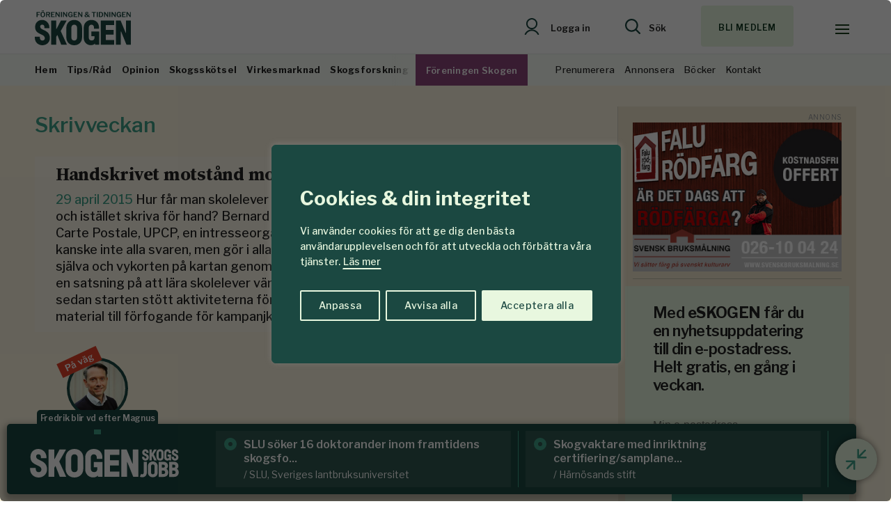

--- FILE ---
content_type: text/html; charset=UTF-8
request_url: https://www.skogen.se/kategori/skrivveckan/
body_size: 20803
content:
<!DOCTYPE html>
<!--[if IE 7]><html
class="ie ie7" lang=sv-SE>
<![endif]-->
<!--[if IE 8]><html
class="ie ie8" lang=sv-SE>
<![endif]-->
<!--[if !(IE 7) & !(IE 8)]><!--><html
lang=sv-SE>
<!--<![endif]--><head><meta
charset="UTF-8"><meta
name="viewport" content="width=device-width, initial-scale=1, user-scalable=0"><title>Skrivveckan-arkiv - Skogen</title><link
rel=profile href=http://gmpg.org/xfn/11><link
rel=pingback href=https://www.skogen.se/xmlrpc.php><link
rel=preconnect href=https://fonts.googleapis.com><link
rel=preconnect href=https://fonts.gstatic.com crossorigin><link
href="https://fonts.googleapis.com/css2?family=Libre+Franklin:wght@400;500;560;600;650;700;900&family=Source+Serif+4:ital,opsz,wght@0,8..60,300;0,8..60,400;0,8..60,450;0,8..60,500;0,8..60,600;0,8..60,700;0,8..60,800;1,8..60,400&display=swap" rel=stylesheet><meta
name="format-detection" content="telephone=no"><link
rel=stylesheet href=https://www.skogen.se/wp-content/cache/minify/cd8de.css?x81241 media=all><link
rel="shortcut icon" href=https://www.skogen.se/wp-content/uploads/fav_1/favicon.ico?x81241 type=image/x-icon><link
rel=apple-touch-icon sizes=57x57 href=https://www.skogen.se/wp-content/uploads/fav_1/apple-touch-icon-57x57.png?x81241><link
rel=apple-touch-icon sizes=60x60 href=https://www.skogen.se/wp-content/uploads/fav_1/apple-touch-icon-60x60.png?x81241><link
rel=apple-touch-icon sizes=72x72 href=https://www.skogen.se/wp-content/uploads/fav_1/apple-touch-icon-72x72.png?x81241><link
rel=apple-touch-icon sizes=76x76 href=https://www.skogen.se/wp-content/uploads/fav_1/apple-touch-icon-76x76.png?x81241><link
rel=apple-touch-icon sizes=114x114 href=https://www.skogen.se/wp-content/uploads/fav_1/apple-touch-icon-114x114.png?x81241><link
rel=apple-touch-icon sizes=120x120 href=https://www.skogen.se/wp-content/uploads/fav_1/apple-touch-icon-120x120.png?x81241><link
rel=apple-touch-icon sizes=144x144 href=https://www.skogen.se/wp-content/uploads/fav_1/apple-touch-icon-144x144.png?x81241><link
rel=apple-touch-icon sizes=152x152 href=https://www.skogen.se/wp-content/uploads/fav_1/apple-touch-icon-152x152.png?x81241><link
rel=apple-touch-icon sizes=180x180 href=https://www.skogen.se/wp-content/uploads/fav_1/apple-touch-icon-180x180.png?x81241><link
rel=icon type=image/png href=https://www.skogen.se/wp-content/uploads/fav_1/favicon-16x16.png?x81241 sizes=16x16><link
rel=icon type=image/png href=https://www.skogen.se/wp-content/uploads/fav_1/favicon-32x32.png?x81241 sizes=32x32><link
rel=icon type=image/png href=https://www.skogen.se/wp-content/uploads/fav_1/favicon-96x96.png?x81241 sizes=96x96><link
rel=icon type=image/png href=https://www.skogen.se/wp-content/uploads/fav_1/android-chrome-192x192.png?x81241 sizes=192x192><meta
name="msapplication-square70x70logo" content="https://www.skogen.se/wp-content/uploads/fav_1/smalltile.png"><meta
name="msapplication-square150x150logo" content="https://www.skogen.se/wp-content/uploads/fav_1/mediumtile.png"><meta
name="msapplication-wide310x150logo" content="https://www.skogen.se/wp-content/uploads/fav_1/widetile.png"><meta
name="msapplication-square310x310logo" content="https://www.skogen.se/wp-content/uploads/fav_1/largetile.png"><link
rel=image_src href=https://www.skogen.se/wp-content/uploads/2023/03/sharefallback.png?x81241><meta
property="og:image" content="https://www.skogen.se/wp-content/uploads/2023/03/sharefallback.png"><meta
property="og:image:width" content="14173"><meta
property="og:image:height" content="7441"><meta
property="og:locale" content="sv_SE"><meta
property="og:type" content="website"><meta
property="og:title" content="Skrivveckan-arkiv - Skogen"><meta
property="og:url" content="https://www.skogen.se/kategori/skrivveckan/">
<!--[if lt IE 9]> <script src=https://www.skogen.se/wp-content/themes/skogen/js/html5shiv.min.js?x81241></script> <script src=https://www.skogen.se/wp-content/themes/skogen/js/respond.min.js?x81241></script> <![endif]--><meta
name='robots' content='index, follow, max-image-preview:large, max-snippet:-1, max-video-preview:-1'><link
rel=canonical href=https://www.skogen.se/kategori/skrivveckan/ ><meta
property="og:locale" content="sv_SE"><meta
property="og:type" content="article"><meta
property="og:title" content="Skrivveckan-arkiv - Skogen"><meta
property="og:url" content="https://www.skogen.se/kategori/skrivveckan/"><meta
property="og:site_name" content="Skogen"><meta
name="twitter:card" content="summary_large_image"><meta
name="twitter:site" content="@SkogsForeningen"> <script type=application/ld+json class=yoast-schema-graph>{"@context":"https://schema.org","@graph":[{"@type":"CollectionPage","@id":"https://www.skogen.se/kategori/skrivveckan/","url":"https://www.skogen.se/kategori/skrivveckan/","name":"Skrivveckan-arkiv - Skogen","isPartOf":{"@id":"https://www.skogen.se/#website"},"breadcrumb":{"@id":"https://www.skogen.se/kategori/skrivveckan/#breadcrumb"},"inLanguage":"sv-SE"},{"@type":"BreadcrumbList","@id":"https://www.skogen.se/kategori/skrivveckan/#breadcrumb","itemListElement":[{"@type":"ListItem","position":1,"name":"Hem","item":"https://www.skogen.se/"},{"@type":"ListItem","position":2,"name":"Skrivveckan"}]},{"@type":"WebSite","@id":"https://www.skogen.se/#website","url":"https://www.skogen.se/","name":"Skogen","description":"För oss som älskar skog","publisher":{"@id":"https://www.skogen.se/#organization"},"potentialAction":[{"@type":"SearchAction","target":{"@type":"EntryPoint","urlTemplate":"https://www.skogen.se/?s={search_term_string}"},"query-input":{"@type":"PropertyValueSpecification","valueRequired":true,"valueName":"search_term_string"}}],"inLanguage":"sv-SE"},{"@type":"Organization","@id":"https://www.skogen.se/#organization","name":"Skogen","url":"https://www.skogen.se/","logo":{"@type":"ImageObject","inLanguage":"sv-SE","@id":"https://www.skogen.se/#/schema/logo/image/","url":"","contentUrl":"","caption":"Skogen"},"image":{"@id":"https://www.skogen.se/#/schema/logo/image/"},"sameAs":["http://www.facebook.com/ForeningenSkogen","https://x.com/SkogsForeningen"]}]}</script> <link
rel=alternate type=application/rss+xml title="Skogen &raquo; Webbflöde" href=https://www.skogen.se/feed/ ><link
rel=alternate type=application/rss+xml title="Skogen &raquo; etikettflöde för Skrivveckan" href=https://www.skogen.se/kategori/skrivveckan/feed/ ><style id=wp-img-auto-sizes-contain-inline-css>img:is([sizes=auto i],[sizes^="auto," i]){contain-intrinsic-size:3000px 1500px}
/*# sourceURL=wp-img-auto-sizes-contain-inline-css */</style><style id=wp-emoji-styles-inline-css>img.wp-smiley, img.emoji {
		display: inline !important;
		border: none !important;
		box-shadow: none !important;
		height: 1em !important;
		width: 1em !important;
		margin: 0 0.07em !important;
		vertical-align: -0.1em !important;
		background: none !important;
		padding: 0 !important;
	}
/*# sourceURL=wp-emoji-styles-inline-css */</style><style id=classic-theme-styles-inline-css>/*! This file is auto-generated */
.wp-block-button__link{color:#fff;background-color:#32373c;border-radius:9999px;box-shadow:none;text-decoration:none;padding:calc(.667em + 2px) calc(1.333em + 2px);font-size:1.125em}.wp-block-file__button{background:#32373c;color:#fff;text-decoration:none}
/*# sourceURL=/wp-includes/css/classic-themes.min.css */</style> <script id=cookie-law-info-js-extra>var _ckyConfig = {"_ipData":[],"_assetsURL":"https://www.skogen.se/wp-content/plugins/cookie-law-info/lite/frontend/images/","_publicURL":"https://www.skogen.se","_expiry":"365","_categories":[{"name":"N\u00f6dv\u00e4ndiga","slug":"necessary","isNecessary":true,"ccpaDoNotSell":true,"cookies":[],"active":true,"defaultConsent":{"gdpr":true,"ccpa":true}},{"name":"Funktionella","slug":"functional","isNecessary":false,"ccpaDoNotSell":true,"cookies":[],"active":true,"defaultConsent":{"gdpr":false,"ccpa":false}},{"name":"Analys","slug":"analytics","isNecessary":false,"ccpaDoNotSell":true,"cookies":[{"cookieID":"_gid","domain":"google.com","provider":""},{"cookieID":"_ga","domain":"google.com","provider":"googletagmanager.com"},{"cookieID":"_gat_gtag_UA_*","domain":"google.com","provider":""}],"active":true,"defaultConsent":{"gdpr":false,"ccpa":false}},{"name":"Performance","slug":"performance","isNecessary":false,"ccpaDoNotSell":true,"cookies":[],"active":true,"defaultConsent":{"gdpr":false,"ccpa":false}},{"name":"Annons","slug":"advertisement","isNecessary":false,"ccpaDoNotSell":true,"cookies":[{"cookieID":"OAID","domain":"skogen.se","provider":""}],"active":true,"defaultConsent":{"gdpr":false,"ccpa":false}}],"_activeLaw":"gdpr","_rootDomain":"","_block":"1","_showBanner":"1","_bannerConfig":{"settings":{"type":"box","preferenceCenterType":"popup","position":"bottom-left","applicableLaw":"gdpr"},"behaviours":{"reloadBannerOnAccept":false,"loadAnalyticsByDefault":false,"animations":{"onLoad":"animate","onHide":"sticky"}},"config":{"revisitConsent":{"status":true,"tag":"revisit-consent","position":"bottom-left","meta":{"url":"#"},"styles":{"background-color":"#1b4841"},"elements":{"title":{"type":"text","tag":"revisit-consent-title","status":true,"styles":{"color":"#0056a7"}}}},"preferenceCenter":{"toggle":{"status":true,"tag":"detail-category-toggle","type":"toggle","states":{"active":{"styles":{"background-color":"#1863DC"}},"inactive":{"styles":{"background-color":"#D0D5D2"}}}}},"categoryPreview":{"status":false,"toggle":{"status":true,"tag":"detail-category-preview-toggle","type":"toggle","states":{"active":{"styles":{"background-color":"#1863DC"}},"inactive":{"styles":{"background-color":"#D0D5D2"}}}}},"videoPlaceholder":{"status":true,"styles":{"background-color":"#000000","border-color":"#000000cc","color":"#ffffff"}},"readMore":{"status":true,"tag":"readmore-button","type":"link","meta":{"noFollow":true,"newTab":true},"styles":{"color":"#e8f7df","background-color":"transparent","border-color":"transparent"}},"showMore":{"status":true,"tag":"show-desc-button","type":"button","styles":{"color":"#1863DC"}},"showLess":{"status":true,"tag":"hide-desc-button","type":"button","styles":{"color":"#1863DC"}},"alwaysActive":{"status":true,"tag":"always-active","styles":{"color":"#008000"}},"manualLinks":{"status":true,"tag":"manual-links","type":"link","styles":{"color":"#1863DC"}},"auditTable":{"status":true},"optOption":{"status":true,"toggle":{"status":true,"tag":"optout-option-toggle","type":"toggle","states":{"active":{"styles":{"background-color":"#1863dc"}},"inactive":{"styles":{"background-color":"#FFFFFF"}}}}}}},"_version":"3.3.8","_logConsent":"1","_tags":[{"tag":"accept-button","styles":{"color":"#1b4841","background-color":"#e8f7df","border-color":"#e8f7df"}},{"tag":"reject-button","styles":{"color":"#e8f7df","background-color":"transparent","border-color":"#e8f7df"}},{"tag":"settings-button","styles":{"color":"#e8f7df","background-color":"transparent","border-color":"#e8f7df"}},{"tag":"readmore-button","styles":{"color":"#e8f7df","background-color":"transparent","border-color":"transparent"}},{"tag":"donotsell-button","styles":{"color":"#1863DC","background-color":"transparent","border-color":"transparent"}},{"tag":"show-desc-button","styles":{"color":"#1863DC"}},{"tag":"hide-desc-button","styles":{"color":"#1863DC"}},{"tag":"cky-always-active","styles":[]},{"tag":"cky-link","styles":[]},{"tag":"accept-button","styles":{"color":"#1b4841","background-color":"#e8f7df","border-color":"#e8f7df"}},{"tag":"revisit-consent","styles":{"background-color":"#1b4841"}}],"_shortCodes":[{"key":"cky_readmore","content":"\u003Ca href=\"https://www.skogen.se/om-cookies/\" class=\"cky-policy\" aria-label=\"L\u00e4s mer\" target=\"_blank\" rel=\"noopener\" data-cky-tag=\"readmore-button\"\u003EL\u00e4s mer\u003C/a\u003E","tag":"readmore-button","status":true,"attributes":{"rel":"nofollow","target":"_blank"}},{"key":"cky_show_desc","content":"\u003Cbutton class=\"cky-show-desc-btn\" data-cky-tag=\"show-desc-button\" aria-label=\"Visa mer\"\u003EVisa mer\u003C/button\u003E","tag":"show-desc-button","status":true,"attributes":[]},{"key":"cky_hide_desc","content":"\u003Cbutton class=\"cky-show-desc-btn\" data-cky-tag=\"hide-desc-button\" aria-label=\"Visa mindre\"\u003EVisa mindre\u003C/button\u003E","tag":"hide-desc-button","status":true,"attributes":[]},{"key":"cky_optout_show_desc","content":"[cky_optout_show_desc]","tag":"optout-show-desc-button","status":true,"attributes":[]},{"key":"cky_optout_hide_desc","content":"[cky_optout_hide_desc]","tag":"optout-hide-desc-button","status":true,"attributes":[]},{"key":"cky_category_toggle_label","content":"[cky_{{status}}_category_label] [cky_preference_{{category_slug}}_title]","tag":"","status":true,"attributes":[]},{"key":"cky_enable_category_label","content":"Enable","tag":"","status":true,"attributes":[]},{"key":"cky_disable_category_label","content":"Disable","tag":"","status":true,"attributes":[]},{"key":"cky_video_placeholder","content":"\u003Cdiv class=\"video-placeholder-normal\" data-cky-tag=\"video-placeholder\" id=\"[UNIQUEID]\"\u003E\u003Cp class=\"video-placeholder-text-normal\" data-cky-tag=\"placeholder-title\"\u003EVar v\u00e4nlig aktivera cookies f\u00f6r att ta del av inneh\u00e5llet\u003C/p\u003E\u003C/div\u003E","tag":"","status":true,"attributes":[]},{"key":"cky_enable_optout_label","content":"Enable","tag":"","status":true,"attributes":[]},{"key":"cky_disable_optout_label","content":"Disable","tag":"","status":true,"attributes":[]},{"key":"cky_optout_toggle_label","content":"[cky_{{status}}_optout_label] [cky_optout_option_title]","tag":"","status":true,"attributes":[]},{"key":"cky_optout_option_title","content":"Do Not Sell or Share My Personal Information","tag":"","status":true,"attributes":[]},{"key":"cky_optout_close_label","content":"Close","tag":"","status":true,"attributes":[]},{"key":"cky_preference_close_label","content":"Close","tag":"","status":true,"attributes":[]}],"_rtl":"","_language":"sv","_providersToBlock":[{"re":"googletagmanager.com","categories":["analytics"]}]};
var _ckyStyles = {"css":".cky-overlay{background: #000000; opacity: 0.4; position: fixed; top: 0; left: 0; width: 100%; height: 100%; z-index: 99999999;}.cky-hide{display: none;}.cky-btn-revisit-wrapper{display: flex; align-items: center; justify-content: center; background: #0056a7; width: 45px; height: 45px; border-radius: 50%; position: fixed; z-index: 999999; cursor: pointer;}.cky-revisit-bottom-left{bottom: 15px; left: 15px;}.cky-revisit-bottom-right{bottom: 15px; right: 15px;}.cky-btn-revisit-wrapper .cky-btn-revisit{display: flex; align-items: center; justify-content: center; background: none; border: none; cursor: pointer; position: relative; margin: 0; padding: 0;}.cky-btn-revisit-wrapper .cky-btn-revisit img{max-width: fit-content; margin: 0; height: 30px; width: 30px;}.cky-revisit-bottom-left:hover::before{content: attr(data-tooltip); position: absolute; background: #4e4b66; color: #ffffff; left: calc(100% + 7px); font-size: 12px; line-height: 16px; width: max-content; padding: 4px 8px; border-radius: 4px;}.cky-revisit-bottom-left:hover::after{position: absolute; content: \"\"; border: 5px solid transparent; left: calc(100% + 2px); border-left-width: 0; border-right-color: #4e4b66;}.cky-revisit-bottom-right:hover::before{content: attr(data-tooltip); position: absolute; background: #4e4b66; color: #ffffff; right: calc(100% + 7px); font-size: 12px; line-height: 16px; width: max-content; padding: 4px 8px; border-radius: 4px;}.cky-revisit-bottom-right:hover::after{position: absolute; content: \"\"; border: 5px solid transparent; right: calc(100% + 2px); border-right-width: 0; border-left-color: #4e4b66;}.cky-revisit-hide{display: none;}.cky-consent-container{position: fixed; width: 440px; box-sizing: border-box; z-index: 9999999; border-radius: 6px;}.cky-consent-container .cky-consent-bar{background: #ffffff; border: 1px solid; padding: 20px 26px; box-shadow: 0 -1px 10px 0 #acabab4d; border-radius: 6px;}.cky-box-bottom-left{bottom: 40px; left: 40px;}.cky-box-bottom-right{bottom: 40px; right: 40px;}.cky-box-top-left{top: 40px; left: 40px;}.cky-box-top-right{top: 40px; right: 40px;}.cky-custom-brand-logo-wrapper .cky-custom-brand-logo{width: 100px; height: auto; margin: 0 0 12px 0;}.cky-notice .cky-title{color: #212121; font-weight: 700; font-size: 18px; line-height: 24px; margin: 0 0 12px 0;}.cky-notice-des *,.cky-preference-content-wrapper *,.cky-accordion-header-des *,.cky-gpc-wrapper .cky-gpc-desc *{font-size: 14px;}.cky-notice-des{color: #212121; font-size: 14px; line-height: 24px; font-weight: 400;}.cky-notice-des img{height: 25px; width: 25px;}.cky-consent-bar .cky-notice-des p,.cky-gpc-wrapper .cky-gpc-desc p,.cky-preference-body-wrapper .cky-preference-content-wrapper p,.cky-accordion-header-wrapper .cky-accordion-header-des p,.cky-cookie-des-table li div:last-child p{color: inherit; margin-top: 0; overflow-wrap: break-word;}.cky-notice-des P:last-child,.cky-preference-content-wrapper p:last-child,.cky-cookie-des-table li div:last-child p:last-child,.cky-gpc-wrapper .cky-gpc-desc p:last-child{margin-bottom: 0;}.cky-notice-des a.cky-policy,.cky-notice-des button.cky-policy{font-size: 14px; color: #1863dc; white-space: nowrap; cursor: pointer; background: transparent; border: 1px solid; text-decoration: underline;}.cky-notice-des button.cky-policy{padding: 0;}.cky-notice-des a.cky-policy:focus-visible,.cky-notice-des button.cky-policy:focus-visible,.cky-preference-content-wrapper .cky-show-desc-btn:focus-visible,.cky-accordion-header .cky-accordion-btn:focus-visible,.cky-preference-header .cky-btn-close:focus-visible,.cky-switch input[type=\"checkbox\"]:focus-visible,.cky-footer-wrapper a:focus-visible,.cky-btn:focus-visible{outline: 2px solid #1863dc; outline-offset: 2px;}.cky-btn:focus:not(:focus-visible),.cky-accordion-header .cky-accordion-btn:focus:not(:focus-visible),.cky-preference-content-wrapper .cky-show-desc-btn:focus:not(:focus-visible),.cky-btn-revisit-wrapper .cky-btn-revisit:focus:not(:focus-visible),.cky-preference-header .cky-btn-close:focus:not(:focus-visible),.cky-consent-bar .cky-banner-btn-close:focus:not(:focus-visible){outline: 0;}button.cky-show-desc-btn:not(:hover):not(:active){color: #1863dc; background: transparent;}button.cky-accordion-btn:not(:hover):not(:active),button.cky-banner-btn-close:not(:hover):not(:active),button.cky-btn-revisit:not(:hover):not(:active),button.cky-btn-close:not(:hover):not(:active){background: transparent;}.cky-consent-bar button:hover,.cky-modal.cky-modal-open button:hover,.cky-consent-bar button:focus,.cky-modal.cky-modal-open button:focus{text-decoration: none;}.cky-notice-btn-wrapper{display: flex; justify-content: flex-start; align-items: center; flex-wrap: wrap; margin-top: 16px;}.cky-notice-btn-wrapper .cky-btn{text-shadow: none; box-shadow: none;}.cky-btn{flex: auto; max-width: 100%; font-size: 14px; font-family: inherit; line-height: 24px; padding: 8px; font-weight: 500; margin: 0 8px 0 0; border-radius: 2px; cursor: pointer; text-align: center; text-transform: none; min-height: 0;}.cky-btn:hover{opacity: 0.8;}.cky-btn-customize{color: #1863dc; background: transparent; border: 2px solid #1863dc;}.cky-btn-reject{color: #1863dc; background: transparent; border: 2px solid #1863dc;}.cky-btn-accept{background: #1863dc; color: #ffffff; border: 2px solid #1863dc;}.cky-btn:last-child{margin-right: 0;}@media (max-width: 576px){.cky-box-bottom-left{bottom: 0; left: 0;}.cky-box-bottom-right{bottom: 0; right: 0;}.cky-box-top-left{top: 0; left: 0;}.cky-box-top-right{top: 0; right: 0;}}@media (max-width: 440px){.cky-box-bottom-left, .cky-box-bottom-right, .cky-box-top-left, .cky-box-top-right{width: 100%; max-width: 100%;}.cky-consent-container .cky-consent-bar{padding: 20px 0;}.cky-custom-brand-logo-wrapper, .cky-notice .cky-title, .cky-notice-des, .cky-notice-btn-wrapper{padding: 0 24px;}.cky-notice-des{max-height: 40vh; overflow-y: scroll;}.cky-notice-btn-wrapper{flex-direction: column; margin-top: 0;}.cky-btn{width: 100%; margin: 10px 0 0 0;}.cky-notice-btn-wrapper .cky-btn-customize{order: 2;}.cky-notice-btn-wrapper .cky-btn-reject{order: 3;}.cky-notice-btn-wrapper .cky-btn-accept{order: 1; margin-top: 16px;}}@media (max-width: 352px){.cky-notice .cky-title{font-size: 16px;}.cky-notice-des *{font-size: 12px;}.cky-notice-des, .cky-btn{font-size: 12px;}}.cky-modal.cky-modal-open{display: flex; visibility: visible; -webkit-transform: translate(-50%, -50%); -moz-transform: translate(-50%, -50%); -ms-transform: translate(-50%, -50%); -o-transform: translate(-50%, -50%); transform: translate(-50%, -50%); top: 50%; left: 50%; transition: all 1s ease;}.cky-modal{box-shadow: 0 32px 68px rgba(0, 0, 0, 0.3); margin: 0 auto; position: fixed; max-width: 100%; background: #ffffff; top: 50%; box-sizing: border-box; border-radius: 6px; z-index: 999999999; color: #212121; -webkit-transform: translate(-50%, 100%); -moz-transform: translate(-50%, 100%); -ms-transform: translate(-50%, 100%); -o-transform: translate(-50%, 100%); transform: translate(-50%, 100%); visibility: hidden; transition: all 0s ease;}.cky-preference-center{max-height: 79vh; overflow: hidden; width: 845px; overflow: hidden; flex: 1 1 0; display: flex; flex-direction: column; border-radius: 6px;}.cky-preference-header{display: flex; align-items: center; justify-content: space-between; padding: 22px 24px; border-bottom: 1px solid;}.cky-preference-header .cky-preference-title{font-size: 18px; font-weight: 700; line-height: 24px;}.cky-preference-header .cky-btn-close{margin: 0; cursor: pointer; vertical-align: middle; padding: 0; background: none; border: none; width: auto; height: auto; min-height: 0; line-height: 0; text-shadow: none; box-shadow: none;}.cky-preference-header .cky-btn-close img{margin: 0; height: 10px; width: 10px;}.cky-preference-body-wrapper{padding: 0 24px; flex: 1; overflow: auto; box-sizing: border-box;}.cky-preference-content-wrapper,.cky-gpc-wrapper .cky-gpc-desc{font-size: 14px; line-height: 24px; font-weight: 400; padding: 12px 0;}.cky-preference-content-wrapper{border-bottom: 1px solid;}.cky-preference-content-wrapper img{height: 25px; width: 25px;}.cky-preference-content-wrapper .cky-show-desc-btn{font-size: 14px; font-family: inherit; color: #1863dc; text-decoration: none; line-height: 24px; padding: 0; margin: 0; white-space: nowrap; cursor: pointer; background: transparent; border-color: transparent; text-transform: none; min-height: 0; text-shadow: none; box-shadow: none;}.cky-accordion-wrapper{margin-bottom: 10px;}.cky-accordion{border-bottom: 1px solid;}.cky-accordion:last-child{border-bottom: none;}.cky-accordion .cky-accordion-item{display: flex; margin-top: 10px;}.cky-accordion .cky-accordion-body{display: none;}.cky-accordion.cky-accordion-active .cky-accordion-body{display: block; padding: 0 22px; margin-bottom: 16px;}.cky-accordion-header-wrapper{cursor: pointer; width: 100%;}.cky-accordion-item .cky-accordion-header{display: flex; justify-content: space-between; align-items: center;}.cky-accordion-header .cky-accordion-btn{font-size: 16px; font-family: inherit; color: #212121; line-height: 24px; background: none; border: none; font-weight: 700; padding: 0; margin: 0; cursor: pointer; text-transform: none; min-height: 0; text-shadow: none; box-shadow: none;}.cky-accordion-header .cky-always-active{color: #008000; font-weight: 600; line-height: 24px; font-size: 14px;}.cky-accordion-header-des{font-size: 14px; line-height: 24px; margin: 10px 0 16px 0;}.cky-accordion-chevron{margin-right: 22px; position: relative; cursor: pointer;}.cky-accordion-chevron-hide{display: none;}.cky-accordion .cky-accordion-chevron i::before{content: \"\"; position: absolute; border-right: 1.4px solid; border-bottom: 1.4px solid; border-color: inherit; height: 6px; width: 6px; -webkit-transform: rotate(-45deg); -moz-transform: rotate(-45deg); -ms-transform: rotate(-45deg); -o-transform: rotate(-45deg); transform: rotate(-45deg); transition: all 0.2s ease-in-out; top: 8px;}.cky-accordion.cky-accordion-active .cky-accordion-chevron i::before{-webkit-transform: rotate(45deg); -moz-transform: rotate(45deg); -ms-transform: rotate(45deg); -o-transform: rotate(45deg); transform: rotate(45deg);}.cky-audit-table{background: #f4f4f4; border-radius: 6px;}.cky-audit-table .cky-empty-cookies-text{color: inherit; font-size: 12px; line-height: 24px; margin: 0; padding: 10px;}.cky-audit-table .cky-cookie-des-table{font-size: 12px; line-height: 24px; font-weight: normal; padding: 15px 10px; border-bottom: 1px solid; border-bottom-color: inherit; margin: 0;}.cky-audit-table .cky-cookie-des-table:last-child{border-bottom: none;}.cky-audit-table .cky-cookie-des-table li{list-style-type: none; display: flex; padding: 3px 0;}.cky-audit-table .cky-cookie-des-table li:first-child{padding-top: 0;}.cky-cookie-des-table li div:first-child{width: 100px; font-weight: 600; word-break: break-word; word-wrap: break-word;}.cky-cookie-des-table li div:last-child{flex: 1; word-break: break-word; word-wrap: break-word; margin-left: 8px;}.cky-footer-shadow{display: block; width: 100%; height: 40px; background: linear-gradient(180deg, rgba(255, 255, 255, 0) 0%, #ffffff 100%); position: absolute; bottom: calc(100% - 1px);}.cky-footer-wrapper{position: relative;}.cky-prefrence-btn-wrapper{display: flex; flex-wrap: wrap; align-items: center; justify-content: center; padding: 22px 24px; border-top: 1px solid;}.cky-prefrence-btn-wrapper .cky-btn{flex: auto; max-width: 100%; text-shadow: none; box-shadow: none;}.cky-btn-preferences{color: #1863dc; background: transparent; border: 2px solid #1863dc;}.cky-preference-header,.cky-preference-body-wrapper,.cky-preference-content-wrapper,.cky-accordion-wrapper,.cky-accordion,.cky-accordion-wrapper,.cky-footer-wrapper,.cky-prefrence-btn-wrapper{border-color: inherit;}@media (max-width: 845px){.cky-modal{max-width: calc(100% - 16px);}}@media (max-width: 576px){.cky-modal{max-width: 100%;}.cky-preference-center{max-height: 100vh;}.cky-prefrence-btn-wrapper{flex-direction: column;}.cky-accordion.cky-accordion-active .cky-accordion-body{padding-right: 0;}.cky-prefrence-btn-wrapper .cky-btn{width: 100%; margin: 10px 0 0 0;}.cky-prefrence-btn-wrapper .cky-btn-reject{order: 3;}.cky-prefrence-btn-wrapper .cky-btn-accept{order: 1; margin-top: 0;}.cky-prefrence-btn-wrapper .cky-btn-preferences{order: 2;}}@media (max-width: 425px){.cky-accordion-chevron{margin-right: 15px;}.cky-notice-btn-wrapper{margin-top: 0;}.cky-accordion.cky-accordion-active .cky-accordion-body{padding: 0 15px;}}@media (max-width: 352px){.cky-preference-header .cky-preference-title{font-size: 16px;}.cky-preference-header{padding: 16px 24px;}.cky-preference-content-wrapper *, .cky-accordion-header-des *{font-size: 12px;}.cky-preference-content-wrapper, .cky-preference-content-wrapper .cky-show-more, .cky-accordion-header .cky-always-active, .cky-accordion-header-des, .cky-preference-content-wrapper .cky-show-desc-btn, .cky-notice-des a.cky-policy{font-size: 12px;}.cky-accordion-header .cky-accordion-btn{font-size: 14px;}}.cky-switch{display: flex;}.cky-switch input[type=\"checkbox\"]{position: relative; width: 44px; height: 24px; margin: 0; background: #d0d5d2; -webkit-appearance: none; border-radius: 50px; cursor: pointer; outline: 0; border: none; top: 0;}.cky-switch input[type=\"checkbox\"]:checked{background: #1863dc;}.cky-switch input[type=\"checkbox\"]:before{position: absolute; content: \"\"; height: 20px; width: 20px; left: 2px; bottom: 2px; border-radius: 50%; background-color: white; -webkit-transition: 0.4s; transition: 0.4s; margin: 0;}.cky-switch input[type=\"checkbox\"]:after{display: none;}.cky-switch input[type=\"checkbox\"]:checked:before{-webkit-transform: translateX(20px); -ms-transform: translateX(20px); transform: translateX(20px);}@media (max-width: 425px){.cky-switch input[type=\"checkbox\"]{width: 38px; height: 21px;}.cky-switch input[type=\"checkbox\"]:before{height: 17px; width: 17px;}.cky-switch input[type=\"checkbox\"]:checked:before{-webkit-transform: translateX(17px); -ms-transform: translateX(17px); transform: translateX(17px);}}.cky-consent-bar .cky-banner-btn-close{position: absolute; right: 9px; top: 5px; background: none; border: none; cursor: pointer; padding: 0; margin: 0; min-height: 0; line-height: 0; height: auto; width: auto; text-shadow: none; box-shadow: none;}.cky-consent-bar .cky-banner-btn-close img{height: 9px; width: 9px; margin: 0;}.cky-notice-group{font-size: 14px; line-height: 24px; font-weight: 400; color: #212121;}.cky-notice-btn-wrapper .cky-btn-do-not-sell{font-size: 14px; line-height: 24px; padding: 6px 0; margin: 0; font-weight: 500; background: none; border-radius: 2px; border: none; cursor: pointer; text-align: left; color: #1863dc; background: transparent; border-color: transparent; box-shadow: none; text-shadow: none;}.cky-consent-bar .cky-banner-btn-close:focus-visible,.cky-notice-btn-wrapper .cky-btn-do-not-sell:focus-visible,.cky-opt-out-btn-wrapper .cky-btn:focus-visible,.cky-opt-out-checkbox-wrapper input[type=\"checkbox\"].cky-opt-out-checkbox:focus-visible{outline: 2px solid #1863dc; outline-offset: 2px;}@media (max-width: 440px){.cky-consent-container{width: 100%;}}@media (max-width: 352px){.cky-notice-des a.cky-policy, .cky-notice-btn-wrapper .cky-btn-do-not-sell{font-size: 12px;}}.cky-opt-out-wrapper{padding: 12px 0;}.cky-opt-out-wrapper .cky-opt-out-checkbox-wrapper{display: flex; align-items: center;}.cky-opt-out-checkbox-wrapper .cky-opt-out-checkbox-label{font-size: 16px; font-weight: 700; line-height: 24px; margin: 0 0 0 12px; cursor: pointer;}.cky-opt-out-checkbox-wrapper input[type=\"checkbox\"].cky-opt-out-checkbox{background-color: #ffffff; border: 1px solid black; width: 20px; height: 18.5px; margin: 0; -webkit-appearance: none; position: relative; display: flex; align-items: center; justify-content: center; border-radius: 2px; cursor: pointer;}.cky-opt-out-checkbox-wrapper input[type=\"checkbox\"].cky-opt-out-checkbox:checked{background-color: #1863dc; border: none;}.cky-opt-out-checkbox-wrapper input[type=\"checkbox\"].cky-opt-out-checkbox:checked::after{left: 6px; bottom: 4px; width: 7px; height: 13px; border: solid #ffffff; border-width: 0 3px 3px 0; border-radius: 2px; -webkit-transform: rotate(45deg); -ms-transform: rotate(45deg); transform: rotate(45deg); content: \"\"; position: absolute; box-sizing: border-box;}.cky-opt-out-checkbox-wrapper.cky-disabled .cky-opt-out-checkbox-label,.cky-opt-out-checkbox-wrapper.cky-disabled input[type=\"checkbox\"].cky-opt-out-checkbox{cursor: no-drop;}.cky-gpc-wrapper{margin: 0 0 0 32px;}.cky-footer-wrapper .cky-opt-out-btn-wrapper{display: flex; flex-wrap: wrap; align-items: center; justify-content: center; padding: 22px 24px;}.cky-opt-out-btn-wrapper .cky-btn{flex: auto; max-width: 100%; text-shadow: none; box-shadow: none;}.cky-opt-out-btn-wrapper .cky-btn-cancel{border: 1px solid #dedfe0; background: transparent; color: #858585;}.cky-opt-out-btn-wrapper .cky-btn-confirm{background: #1863dc; color: #ffffff; border: 1px solid #1863dc;}@media (max-width: 352px){.cky-opt-out-checkbox-wrapper .cky-opt-out-checkbox-label{font-size: 14px;}.cky-gpc-wrapper .cky-gpc-desc, .cky-gpc-wrapper .cky-gpc-desc *{font-size: 12px;}.cky-opt-out-checkbox-wrapper input[type=\"checkbox\"].cky-opt-out-checkbox{width: 16px; height: 16px;}.cky-opt-out-checkbox-wrapper input[type=\"checkbox\"].cky-opt-out-checkbox:checked::after{left: 5px; bottom: 4px; width: 3px; height: 9px;}.cky-gpc-wrapper{margin: 0 0 0 28px;}}.video-placeholder-youtube{background-size: 100% 100%; background-position: center; background-repeat: no-repeat; background-color: #b2b0b059; position: relative; display: flex; align-items: center; justify-content: center; max-width: 100%;}.video-placeholder-text-youtube{text-align: center; align-items: center; padding: 10px 16px; background-color: #000000cc; color: #ffffff; border: 1px solid; border-radius: 2px; cursor: pointer;}.video-placeholder-normal{background-image: url(\"/wp-content/plugins/cookie-law-info/lite/frontend/images/placeholder.svg\"); background-size: 80px; background-position: center; background-repeat: no-repeat; background-color: #b2b0b059; position: relative; display: flex; align-items: flex-end; justify-content: center; max-width: 100%;}.video-placeholder-text-normal{align-items: center; padding: 10px 16px; text-align: center; border: 1px solid; border-radius: 2px; cursor: pointer;}.cky-rtl{direction: rtl; text-align: right;}.cky-rtl .cky-banner-btn-close{left: 9px; right: auto;}.cky-rtl .cky-notice-btn-wrapper .cky-btn:last-child{margin-right: 8px;}.cky-rtl .cky-notice-btn-wrapper .cky-btn:first-child{margin-right: 0;}.cky-rtl .cky-notice-btn-wrapper{margin-left: 0; margin-right: 15px;}.cky-rtl .cky-prefrence-btn-wrapper .cky-btn{margin-right: 8px;}.cky-rtl .cky-prefrence-btn-wrapper .cky-btn:first-child{margin-right: 0;}.cky-rtl .cky-accordion .cky-accordion-chevron i::before{border: none; border-left: 1.4px solid; border-top: 1.4px solid; left: 12px;}.cky-rtl .cky-accordion.cky-accordion-active .cky-accordion-chevron i::before{-webkit-transform: rotate(-135deg); -moz-transform: rotate(-135deg); -ms-transform: rotate(-135deg); -o-transform: rotate(-135deg); transform: rotate(-135deg);}@media (max-width: 768px){.cky-rtl .cky-notice-btn-wrapper{margin-right: 0;}}@media (max-width: 576px){.cky-rtl .cky-notice-btn-wrapper .cky-btn:last-child{margin-right: 0;}.cky-rtl .cky-prefrence-btn-wrapper .cky-btn{margin-right: 0;}.cky-rtl .cky-accordion.cky-accordion-active .cky-accordion-body{padding: 0 22px 0 0;}}@media (max-width: 425px){.cky-rtl .cky-accordion.cky-accordion-active .cky-accordion-body{padding: 0 15px 0 0;}}.cky-rtl .cky-opt-out-btn-wrapper .cky-btn{margin-right: 12px;}.cky-rtl .cky-opt-out-btn-wrapper .cky-btn:first-child{margin-right: 0;}.cky-rtl .cky-opt-out-checkbox-wrapper .cky-opt-out-checkbox-label{margin: 0 12px 0 0;}"};
//# sourceURL=cookie-law-info-js-extra</script> <script src=https://www.skogen.se/wp-content/cache/minify/31306.js?x81241></script> <link
rel=https://api.w.org/ href=https://www.skogen.se/wp-json/ ><link
rel=alternate title=JSON type=application/json href=https://www.skogen.se/wp-json/wp/v2/tags/15556><link
rel=EditURI type=application/rsd+xml title=RSD href=https://www.skogen.se/xmlrpc.php?rsd><meta
name="generator" content="WordPress 6.9"><style id=cky-style-inline>[data-cky-tag]{visibility:hidden;}</style><link
rel=icon href=https://www.skogen.se/wp-content/uploads/2023/03/croppedfavicon-150x150.png?x81241 sizes=32x32><link
rel=icon href=https://www.skogen.se/wp-content/uploads/2023/03/croppedfavicon-340x340.png?x81241 sizes=192x192><link
rel=apple-touch-icon href=https://www.skogen.se/wp-content/uploads/2023/03/croppedfavicon-340x340.png?x81241><meta
name="msapplication-TileImage" content="https://www.skogen.se/wp-content/uploads/2023/03/croppedfavicon-340x340.png"><style>.headersearch .searchsubmit{
				background-image: url('https://www.skogen.se/wp-content/uploads/svg_generated/sok3fa088.svg');
			}
			.aboveimage.takeover .close, .premium{
				background-color: #3fa088;
			}
		
			::selection {
				background: #3fa088;
			}
			
			::-moz-selection {
				background: #3fa088;
			}			
			.thecontent .entry-content .related_posts a:hover .arr{
				background-image: url('https://www.skogen.se/wp-content/uploads/svg_generated/pil-right3fa088.svg');
			}
			.widget_w4bild .imageelement a.bgimg:hover .ic.arrow, .boxbubble a:hover .ic.arrow{
				background-image: url('https://www.skogen.se/wp-content/uploads/svg_generated/pil-right3fa088.svg');
			}
						
			.pufftext .pub, .excerpt .pub, .thecontent .hl_ingress_share p.ingress .pub{
				color: #3fa088;
			}
			
			.thecontent .entry-content a:hover, .entry-content .factbox h3.toptitle, .thecontent .entry-content ol li:before, .thecontent .locked_holder ol li span:before, .thecontent .boxes .boxbubble .inside .vinjett, h1.archive_hl, h2.archive_hl{
				color: #3fa088;
			}			
			.button.red{
				background-color: #3fa088 !important;
				border-color: #3fa088 !important;
			}
			.button.red:hover{
				color: #3fa088 !important;
				border-color: #3fa088 !important;
			}
			.factbox .insidefactbox{
				border-top-color: #3fa088;
			}
			.thecontent .entry-content a{
				border-bottom-color: #3fa088;
			}
			.share_and_pub_auth .pub_text .text_by .authorbyline .text a:hover{
				color: #3fa088;
				border-bottom-color: #3fa088;
			}
			
			.button.mainload.active .loader{
				background-image: url('https://www.skogen.se/wp-content/uploads/svg_generated/loader3fa088.svg');
			}	
			.bottom_header .show_amnen:hover .ic{
				background-image: url('https://www.skogen.se/wp-content/uploads/svg_generated/flik3fa088.svg');
			}
			.thecontent .locked_holder ul li span:before{
				background-image: url('https://www.skogen.se/wp-content/uploads/svg_generated/check3fa088.svg');
			}
			
			.button.green, .owl-carousel .owl-nav .owl-next:hover, .owl-carousel .owl-nav .owl-prev:hover, .fp-btn, .takeover .close, .fp-change-address{
				background-color: #3fa088 !important;
				border-color: #3fa088 !important;
				color: white !important;
			}
			#cookieinfo .insidepcookie .accept{
				background-color: #3fa088;
			}
			#cookieinfo .insidepcookie .accept:hover{
				color: #3fa088;
			}
			#cookieinfo .insidepcookie .text a:hover{
				border-color: #3fa088;
				color: #3fa088;
			}
			
			.entry-content table.subscriptioninformation tr th{
				background-color: #3fa088 !important;
			}
			.button.mainload:hover{
				background-color: #3fa088 !important;
			}
			@media screen and (min-width: 748px) {
				#header .login_search_menu .element.showsearch:hover, #header .login_search_menu .element.showlogin:hover, #header .login_search_menu .element.showsearch.clicked, #header .login_search_menu .element.showlogin.clicked{
					border-bottom-color: #3fa088;
				}
			}
			.entry-content .owl-carousel .owl-nav .owl-prev:hover, .entry-content .owl-carousel .owl-nav .owl-next:hover, .owl-dots .owl-dot:hover span, .owl-dots .owl-dot.active span{
				background-color: #3fa088;
				border-color: #3fa088;
			}
			
			
			
			.nlform .holder .nl_submit{
				background-color: #3fa088;
			}
			/*Ändrat 2024-10-28*/
			.element.artpuff.nativepuff a .title_excerpt .inner .vinjett, .sponsored_content .thecontent .hl_ingress_share .vinjett, .sponsored_content .entry-content .factbox h3.toptitle, .sponsored_content .thecontent .entry-content .factbox.static h3.title, .nativepuff .pufftext .pub, .nativepuff .excerpt .pub, .sponsored_content .thecontent .hl_ingress_share p.ingress .pub{
				color: #016A89;
			}
			.sponsored_content .factbox .insidefactbox{
				border-top-color: #016A89;
			}
			
			.bottom_header ul li a:hover, .bottom_header .show_amnen:hover .text, #footer .leftfooter .address_menu a, .thecontent .entry-content .p1-section a{
				border-bottom-color: #3fa088;
			}
			.bottom_header ul li.current-menu-item a{
				border-bottom-color: #e1422a;
			}
			
			.thecontent .entry-content .p1-section a:hover, #footer .leftfooter .address_menu a:hover{
				border-bottom-color: #3fa088;
				color: #3fa088;
			}
			.loginpages .button.green.whitehov:hover{
				border-color: #3fa088 !important;
				color: #3fa088 !important;
			}
			
						
			.ui-widget.ui-widget-content {
				border: 1px solid #3fa088;
				border-top: solid 1px white;
			}
			.ui-widget-content {
				border: 1px solid #dddddd;
				background: #FEF7E1;
				color: #333333;
			}
			.ui-state-active,
			.ui-widget-content .ui-state-active,
			.ui-widget-header .ui-state-active,
			a.ui-button:active,
			.ui-button:active,
			.ui-button.ui-state-active:hover {
				border: 1px solid #3fa088;
				background: #3fa088;
			}
			
			.ui-state-default, .ui-widget-content .ui-state-default, .ui-widget-header .ui-state-default, .ui-button, html .ui-button.ui-state-disabled:hover, html .ui-button.ui-state-disabled:active{
				border: 1px solid #3fa088;
				background: #3fa088;
			}
			

			
			
					
			.plommon .thecontent .boxes .boxbubble .inside{
				background-color: #8d467b;
			}
			
			.post-type-archive-tips-och-rad h1.archive_hl, .post-type-archive-event h1.archive_hl{
				color: #8d467b;
			}
			.single-event .entry-content .wpcf7-submit{
				background-color: #8d467b !important;
				border-color: #8d467b !important;
			}
			.single-event .factbox .insidefactbox, .single-event .entry-content .wpcf7{
				background-color: rgba(240, 169, 222, 0.2);
				position: relative;
			}
			.bottom_header .foreningen_skogen, .premium.mem, .w4_related.vytyp-kort, .artpuff .title_excerpt .icon.kalenderikon,
			#header .hamburgercontent .menu-hamburgare_3-container ul.menu li.plommon a, .factbox .icon.kalenderikon{
				background-color: #8d467b			}
			#header .hamburgercontent .menu-hamburgare_3-container ul.menu li.plommon a:hover{
				color: #fef7e1;
			}
			
			.plommon .boxbubble a:hover .ic.arrow{
				background-image: url('https://www.skogen.se/wp-content/uploads/svg_generated/pil-right8d467b.svg');
			}
			
			.bottom_header .foreningen_skogen.active{
				background-color: transparent;
			}
			.bottom_header .foreningen_skogen.active .text{
				color: #222;
				border-bottom-color: #8d467b;	
			}
			.bottom_header .foreningen_skogen.active .text{
				color: #222;
				border-bottom-color: #8d467b;	
			}
			.bottom_header .foreningen_skogen.skogssverige.active .text{
				color: #222;
				border-bottom-color: #1b4741;	
			}
						.page.plommon .thecontent .line{
				background-color: #dd96cb;
			}
			.plommon .ui-state-default, .plommon .ui-widget-content .ui-state-default, .plommon .ui-widget-header .ui-state-default, .plommon .ui-button, html .plommon .ui-button.ui-state-disabled:hover, html .plommon .ui-button.ui-state-disabled:active{
				border: 1px solid #8d467b;
				background: #8d467b;
			}
			
			
			.plommon .ui-widget.ui-widget-content {
				border: 1px solid #8d467b;
				border-top: solid 1px white;
			}
			.plommon .ui-widget-content {
				border: 1px solid #dddddd;
				/*background: #dd96cb;*/
				color: #333333;
			}
			.plommon .ui-state-active,
			.plommon .ui-widget-content .ui-state-active,
			.plommon .ui-widget-header .ui-state-active,
			.plommon a.ui-button:active,
			.plommon .ui-button:active,
			.plommon .ui-button.ui-state-active:hover {
				border: 1px solid #8d467b;
				background: #8d467b;
			}
			
			.plommon .ui-state-default, .plommon .ui-widget-content .ui-state-default, .plommon .ui-widget-header .ui-state-default, .plommon .ui-button, html .plommon .ui-button.ui-state-disabled:hover, html .plommon .ui-button.ui-state-disabled:active{
				border: 1px solid #8d467b;
				background: #8d467b;
			}
			
			.plommon .thecontent .entry-content ul li:before{
				border-color: #8d467b;
			}
			.plommon .thecontent .entry-content a:not(.button){
				border-color: #8d467b;
			}
			
			.button.plommon{
				background-color: #8d467b;
			}
			
			
			.plommon .thecontent .entry-content a:hover, .plommon .entry-content .factbox h3.toptitle, .plommon .thecontent .entry-content ol li::before, .plommon .thecontent .locked_holder ol li span::before, .plommon .thecontent .boxes .boxbubble .inside .vinjett{
				color: #8d467b;
			}
			
			
					
			
			.button.plommon:hover{
				background-color: #7b3d6b !important;
				color: white !important;
			}
			
			.single-event .entry-content .wpcf7-submit:hover{
				background-color: #7b3d6b !important;
				border-color: #7b3d6b !important;
			}
			.bottom_header .foreningen_skogen:not(.active):hover, #header .hamburgercontent .menu-hamburgare_3-container ul.menu li.plommon a:hover{
				background-color: #7b3d6b			}
			.element.artpuff.fullbred.calp .title_excerpt, .element.artpuff.calp .title_excerpt{
				border-top-color: #7b3d6b;
			}
			.single-event .factbox .insidefactbox{
				border-top-color: #7b3d6b;
			}
			
			.memp .pufftext .pub, .member .thecontent .hl_ingress_share p.ingress .pub, .member .thecontent .hl_ingress_share .vinjett,  .single-event .thecontent .hl_ingress_share .vinjett{
				color: #7b3d6b;
			}
			.plommon .ui-state-hover,
			.plommon .ui-widget-content .ui-state-hover,
			.plommon .ui-widget-header .ui-state-hover,
			.plommon .ui-state-focus,
			.plommon .ui-widget-content .ui-state-focus,
			.plommon .ui-widget-header .ui-state-focus,
			.plommon .ui-button:hover,
			.plommon .ui-button:focus {
				background-color: #7b3d6b;
			}
			
				
					
			.thecontent .boxes .boxbubble .inside{
				background-color: #1b4741;
			}
		
			.hamburgercontent, .searchcontent .inner{
				background-color: #1b4741;
			}
			.ui-state-hover,
			.ui-widget-content .ui-state-hover,
			.ui-widget-header .ui-state-hover,
			.ui-state-focus,
			.ui-widget-content .ui-state-focus,
			.ui-widget-header .ui-state-focus,
			.ui-button:hover,
			.ui-button:focus {
				background-color: #1b4741;
			}</style> <script>(function(w,d,s,l,i){w[l]=w[l]||[];w[l].push({'gtm.start':
	new Date().getTime(),event:'gtm.js'});var f=d.getElementsByTagName(s)[0],
	j=d.createElement(s),dl=l!='dataLayer'?'&l='+l:'';j.async=true;j.src=
	'https://www.googletagmanager.com/gtm.js?id='+i+dl;f.parentNode.insertBefore(j,f);
	})(window,document,'script','dataLayer','GTM-N8CHCC63');</script> 
 <script async src="https://www.googletagmanager.com/gtag/js?id=G-9DGMMTBKQR"></script> <script>window.dataLayer = window.dataLayer || [];
	  function gtag(){dataLayer.push(arguments);}
	  gtag('js', new Date());
	
	  gtag('config', 'G-9DGMMTBKQR');</script> <style id=global-styles-inline-css>/*<![CDATA[*/:root{--wp--preset--aspect-ratio--square: 1;--wp--preset--aspect-ratio--4-3: 4/3;--wp--preset--aspect-ratio--3-4: 3/4;--wp--preset--aspect-ratio--3-2: 3/2;--wp--preset--aspect-ratio--2-3: 2/3;--wp--preset--aspect-ratio--16-9: 16/9;--wp--preset--aspect-ratio--9-16: 9/16;--wp--preset--gradient--vivid-cyan-blue-to-vivid-purple: linear-gradient(135deg,rgb(6,147,227) 0%,rgb(155,81,224) 100%);--wp--preset--gradient--light-green-cyan-to-vivid-green-cyan: linear-gradient(135deg,rgb(122,220,180) 0%,rgb(0,208,130) 100%);--wp--preset--gradient--luminous-vivid-amber-to-luminous-vivid-orange: linear-gradient(135deg,rgb(252,185,0) 0%,rgb(255,105,0) 100%);--wp--preset--gradient--luminous-vivid-orange-to-vivid-red: linear-gradient(135deg,rgb(255,105,0) 0%,rgb(207,46,46) 100%);--wp--preset--gradient--very-light-gray-to-cyan-bluish-gray: linear-gradient(135deg,rgb(238,238,238) 0%,rgb(169,184,195) 100%);--wp--preset--gradient--cool-to-warm-spectrum: linear-gradient(135deg,rgb(74,234,220) 0%,rgb(151,120,209) 20%,rgb(207,42,186) 40%,rgb(238,44,130) 60%,rgb(251,105,98) 80%,rgb(254,248,76) 100%);--wp--preset--gradient--blush-light-purple: linear-gradient(135deg,rgb(255,206,236) 0%,rgb(152,150,240) 100%);--wp--preset--gradient--blush-bordeaux: linear-gradient(135deg,rgb(254,205,165) 0%,rgb(254,45,45) 50%,rgb(107,0,62) 100%);--wp--preset--gradient--luminous-dusk: linear-gradient(135deg,rgb(255,203,112) 0%,rgb(199,81,192) 50%,rgb(65,88,208) 100%);--wp--preset--gradient--pale-ocean: linear-gradient(135deg,rgb(255,245,203) 0%,rgb(182,227,212) 50%,rgb(51,167,181) 100%);--wp--preset--gradient--electric-grass: linear-gradient(135deg,rgb(202,248,128) 0%,rgb(113,206,126) 100%);--wp--preset--gradient--midnight: linear-gradient(135deg,rgb(2,3,129) 0%,rgb(40,116,252) 100%);--wp--preset--spacing--20: 0.44rem;--wp--preset--spacing--30: 0.67rem;--wp--preset--spacing--40: 1rem;--wp--preset--spacing--50: 1.5rem;--wp--preset--spacing--60: 2.25rem;--wp--preset--spacing--70: 3.38rem;--wp--preset--spacing--80: 5.06rem;--wp--preset--shadow--natural: 6px 6px 9px rgba(0, 0, 0, 0.2);--wp--preset--shadow--deep: 12px 12px 50px rgba(0, 0, 0, 0.4);--wp--preset--shadow--sharp: 6px 6px 0px rgba(0, 0, 0, 0.2);--wp--preset--shadow--outlined: 6px 6px 0px -3px rgb(255, 255, 255), 6px 6px rgb(0, 0, 0);--wp--preset--shadow--crisp: 6px 6px 0px rgb(0, 0, 0);}:where(.is-layout-flex){gap: 0.5em;}:where(.is-layout-grid){gap: 0.5em;}body .is-layout-flex{display: flex;}.is-layout-flex{flex-wrap: wrap;align-items: center;}.is-layout-flex > :is(*, div){margin: 0;}body .is-layout-grid{display: grid;}.is-layout-grid > :is(*, div){margin: 0;}:where(.wp-block-columns.is-layout-flex){gap: 2em;}:where(.wp-block-columns.is-layout-grid){gap: 2em;}:where(.wp-block-post-template.is-layout-flex){gap: 1.25em;}:where(.wp-block-post-template.is-layout-grid){gap: 1.25em;}.has-vivid-cyan-blue-to-vivid-purple-gradient-background{background: var(--wp--preset--gradient--vivid-cyan-blue-to-vivid-purple) !important;}.has-light-green-cyan-to-vivid-green-cyan-gradient-background{background: var(--wp--preset--gradient--light-green-cyan-to-vivid-green-cyan) !important;}.has-luminous-vivid-amber-to-luminous-vivid-orange-gradient-background{background: var(--wp--preset--gradient--luminous-vivid-amber-to-luminous-vivid-orange) !important;}.has-luminous-vivid-orange-to-vivid-red-gradient-background{background: var(--wp--preset--gradient--luminous-vivid-orange-to-vivid-red) !important;}.has-very-light-gray-to-cyan-bluish-gray-gradient-background{background: var(--wp--preset--gradient--very-light-gray-to-cyan-bluish-gray) !important;}.has-cool-to-warm-spectrum-gradient-background{background: var(--wp--preset--gradient--cool-to-warm-spectrum) !important;}.has-blush-light-purple-gradient-background{background: var(--wp--preset--gradient--blush-light-purple) !important;}.has-blush-bordeaux-gradient-background{background: var(--wp--preset--gradient--blush-bordeaux) !important;}.has-luminous-dusk-gradient-background{background: var(--wp--preset--gradient--luminous-dusk) !important;}.has-pale-ocean-gradient-background{background: var(--wp--preset--gradient--pale-ocean) !important;}.has-electric-grass-gradient-background{background: var(--wp--preset--gradient--electric-grass) !important;}.has-midnight-gradient-background{background: var(--wp--preset--gradient--midnight) !important;}
/*# sourceURL=global-styles-inline-css *//*]]>*/</style></head><body
class="archive tag tag-skrivveckan tag-15556 wp-theme-skogen list-view">
<noscript><iframe
src="https://www.googletagmanager.com/ns.html?id=GTM-N8CHCC63"
height=0 width=0 style=display:none;visibility:hidden></iframe></noscript><div
style=position:relative;max-height:100vh;><div
class=g-recaptcha data-sitekey=6LfbPnAUAAAAACqfb_YCtJi7RY0WkK-1T4b9cUO8 data-callback=submitRuleOptin data-size=invisible></div></div><header
id=header class=whitebg><div
class=top_header><div
class=linetop></div><div
class=gridholder><div
class="logocont ">
<a
href=https://www.skogen.se/ class=logo>
<img
width=340 height=9999 src=https://www.skogen.se/wp-content/uploads/2023/03/foreningentidningenskogenlogo.svg?x81241 alt=Skogen>
</a></div><div
class=login_search_menu>
<a
href="https://connectid.se/user/oauth/authorize?response_type=code&client_id=se.skogen&redirect_uri=https://www.skogen.se/profil/%3Fflw%3Dloggintry" class="showlogin element">
<span
class="icon bgspr"><span
class=pl></span></span>
<span
class="text notloggedin">
Logga in
</span>
<span
class="text loggedin">
Profil
</span>
</a><div
class="showsearch element"><div
class=press_fix></div><span
class="icon bgspr"></span><span
class=text>Sök</span></div>
<a
href=https://www.skogen.se/bli-medlem-for-mindre-an-1-kr-om-dagen/ class="blimedlem element button rounded alltran">
Bli medlem
</a><div
class="showmenubtn element"><div
class=press_fix></div><div
class=hamburger>
<span></span>
<span></span>
<span></span></div></div><div
class=fixfloat></div></div><div
class=fixfloat></div></div></div><div
class=hamburgercontent style=display:none;><div
class="showmenubtn element"><div
class=press_fix></div><div
class=hamburger>
<span></span>
<span></span>
<span></span></div></div><div
class=inner><div
class="centerit onlymobile"><div
class=fixfloat></div><form
action=https://www.skogen.se/ class=headersearch method=GET>
<input
type=text value name=s placeholder="Sök här" class=searchfield autocomplete=off><input
type=submit value=Sök class="button searchsubmit bgspr"><div
class=fixfloat></div></form><div
class=fixfloat></div></div><div
id=nav_menu-2 class="widget widget_nav_menu"><div
class=menu-hamburgare_1-container><ul
id=menu-hamburgare_1 class=menu><li
id=menu-item-32696 class="menu-item menu-item-type-custom menu-item-object-custom menu-item-home menu-item-32696"><a
href=https://www.skogen.se/ >Start<span
class="hamic bgspr"></span></a></li>
<li
id=menu-item-101757 class="menu-item menu-item-type-taxonomy menu-item-object-post_tag menu-item-101757"><a
href=https://www.skogen.se/kategori/skogsskotsel/ >Skogsskötsel<span
class="hamic bgspr"></span></a></li>
<li
id=menu-item-101758 class="menu-item menu-item-type-taxonomy menu-item-object-post_tag menu-item-101758"><a
href=https://www.skogen.se/kategori/virkesmarknad/ >Virkesmarknad<span
class="hamic bgspr"></span></a></li>
<li
id=menu-item-101759 class="menu-item menu-item-type-taxonomy menu-item-object-post_tag menu-item-101759"><a
href=https://www.skogen.se/kategori/skogsforskning/ >Skogsforskning<span
class="hamic bgspr"></span></a></li>
<li
id=menu-item-101760 class="menu-item menu-item-type-post_type_archive menu-item-object-tips-och-rad menu-item-101760"><a
href=https://www.skogen.se/tips-och-rad/ >Tips/Råd<span
class="hamic bgspr"></span></a></li>
<li
id=menu-item-32701 class="menu-item menu-item-type-custom menu-item-object-custom menu-item-32701"><a
href=https://www.skogen.se/skogsjobb/ >SkogsJobb<span
class="hamic bgspr"></span></a></li></ul></div></div><div
id=nav_menu-3 class="widget widget_nav_menu"><div
class=menu-hamburgare_3-container><ul
id=menu-hamburgare_3 class=menu><li
id=menu-item-101769 class="plommon menu-item menu-item-type-post_type menu-item-object-page menu-item-101769"><a
href=https://www.skogen.se/foreningen-skogen/ >Föreningen Skogen<span
class="hamic bgspr"></span></a></li>
<li
id=menu-item-101770 class="plommon menu-item menu-item-type-post_type menu-item-object-page menu-item-101770"><a
href=https://www.skogen.se/bli-medlem-for-mindre-an-1-kr-om-dagen/ >Bli medlem<span
class="hamic bgspr"></span></a></li>
<li
id=menu-item-111086 class="gron menu-item menu-item-type-taxonomy menu-item-object-category menu-item-111086"><a
href=https://www.skogen.se/category/artiklar-ur-skogssverige/ >SkogsSverige<span
class="hamic bgspr"></span></a></li></ul></div></div><div
id=nav_menu-4 class="widget widget_nav_menu"><div
class=menu-hamburgare_2-container><ul
id=menu-hamburgare_2 class=menu><li
id=menu-item-102127 class="menu-item menu-item-type-post_type menu-item-object-page menu-item-102127"><a
href=https://www.skogen.se/kontakt/ >Kontakt<span
class="hamic bgspr"></span></a></li>
<li
id=menu-item-101762 class="menu-item menu-item-type-post_type menu-item-object-page menu-item-101762"><a
href=https://www.skogen.se/tidningen/prenumerera/ >Prenumerera<span
class="hamic bgspr"></span></a></li>
<li
id=menu-item-101763 class="menu-item menu-item-type-post_type menu-item-object-page menu-item-101763"><a
href=https://www.skogen.se/annonsera/ >Annonsera<span
class="hamic bgspr"></span></a></li>
<li
id=menu-item-101764 class="menu-item menu-item-type-post_type_archive menu-item-object-event menu-item-101764"><a
href=https://www.skogen.se/aktiviteter/ >Aktiviteter<span
class="hamic bgspr"></span></a></li>
<li
id=menu-item-101765 class="menu-item menu-item-type-post_type_archive menu-item-object-glossary menu-item-101765"><a
href=https://www.skogen.se/glossary/ >Skogsencyklopedin<span
class="hamic bgspr"></span></a></li>
<li
id=menu-item-101766 class="menu-item menu-item-type-post_type_archive menu-item-object-job_change menu-item-101766"><a
href=https://www.skogen.se/pa-vag/ >På Väg &#8211; Skogskarriär<span
class="hamic bgspr"></span></a></li>
<li
id=menu-item-101767 class="menu-item menu-item-type-post_type_archive menu-item-object-swedish_trees menu-item-101767"><a
href=https://www.skogen.se/svenska-trad/ >Svenska träd<span
class="hamic bgspr"></span></a></li>
<li
id=menu-item-102173 class="menu-item menu-item-type-post_type_archive menu-item-object-faq menu-item-102173"><a
href=https://www.skogen.se/faq/ >Vanliga frågor &#8211; FAQ<span
class="hamic bgspr"></span></a></li>
<li
id=menu-item-101768 class="menu-item menu-item-type-post_type_archive menu-item-object-question menu-item-101768"><a
href=https://www.skogen.se/frageladan/ >Frågelådan<span
class="hamic bgspr"></span></a></li></ul></div></div><div
id=nav_menu-5 class="widget widget_nav_menu"><div
class=menu-socialmenu-container><ul
id=menu-socialmenu class=menu><li
id=menu-item-32677 class="fb menu-item menu-item-type-custom menu-item-object-custom menu-item-32677"><a
href=http://www.facebook.com/ForeningenSkogen>Facebook<span
class="hamic bgspr"></span></a></li>
<li
id=menu-item-32679 class="li menu-item menu-item-type-custom menu-item-object-custom menu-item-32679"><a
href=https://www.linkedin.com/company/f%C3%B6reningen-skogen>Linkedin<span
class="hamic bgspr"></span></a></li></ul></div></div><div
class=fixfloat></div></div></div><div
class=searchcontent style="display: none;"><div
class=gridholder><div
class=inner><div
class=centerit><div
class=fixfloat></div><form
action=https://www.skogen.se/ class=headersearch method=GET>
<input
type=text value name=s placeholder="Skriv ditt sökord här" class=searchfield autocomplete=off><input
type=submit value=Sök class="button searchsubmit bgspr"><div
class=fixfloat></div></form><div
class=fixfloat></div></div></div></div></div><div
class=bottom_header><div
class="gridholder positionrelative"><div
id=meny_topp class=meny_topp><div
class=shade></div><ul
id=menu-meny_topp class=menu><li
id=menu-item-101752 class="menu-item menu-item-type-custom menu-item-object-custom menu-item-home menu-item-101752"><a
href=https://www.skogen.se/ >Hem<span
class="hamic bgspr"></span></a></li>
<li
id=menu-item-101751 class="menu-item menu-item-type-post_type_archive menu-item-object-tips-och-rad menu-item-101751"><a
href=https://www.skogen.se/tips-och-rad/ >Tips/Råd<span
class="hamic bgspr"></span></a></li>
<li
id=menu-item-102167 class="menu-item menu-item-type-taxonomy menu-item-object-post_tag menu-item-102167"><a
href=https://www.skogen.se/kategori/debatt/ >Opinion<span
class="hamic bgspr"></span></a></li>
<li
id=menu-item-101748 class="menu-item menu-item-type-taxonomy menu-item-object-post_tag menu-item-101748"><a
href=https://www.skogen.se/kategori/skogsskotsel/ >Skogsskötsel<span
class="hamic bgspr"></span></a></li>
<li
id=menu-item-101749 class="menu-item menu-item-type-taxonomy menu-item-object-post_tag menu-item-101749"><a
href=https://www.skogen.se/kategori/virkesmarknad/ >Virkesmarknad<span
class="hamic bgspr"></span></a></li>
<li
id=menu-item-101750 class="menu-item menu-item-type-taxonomy menu-item-object-post_tag menu-item-101750"><a
href=https://www.skogen.se/kategori/skogsforskning/ >Skogsforskning<span
class="hamic bgspr"></span></a></li></ul></div>		<a
href=https://www.skogen.se/foreningen-skogen/ class="foreningen_skogen ">
<span
class=text>Föreningen Skogen</span>
</a><div
id=meny_topp_botten_hoger class=meny_topp_botten_hoger><ul
id=menu-meny_topp_hoger class=menu><li
id=menu-item-101753 class="menu-item menu-item-type-post_type menu-item-object-page menu-item-101753"><a
href=https://www.skogen.se/tidningen/prenumerera/ >Prenumerera<span
class="hamic bgspr"></span></a></li>
<li
id=menu-item-101754 class="menu-item menu-item-type-post_type menu-item-object-page menu-item-101754"><a
href=https://www.skogen.se/annonsera/ >Annonsera<span
class="hamic bgspr"></span></a></li>
<li
id=menu-item-101755 class="menu-item menu-item-type-post_type menu-item-object-page menu-item-101755"><a
href=https://www.skogen.se/bocker/ >Böcker<span
class="hamic bgspr"></span></a></li>
<li
id=menu-item-101918 class="menu-item menu-item-type-post_type menu-item-object-page menu-item-101918"><a
href=https://www.skogen.se/kontakt/ >Kontakt<span
class="hamic bgspr"></span></a></li></ul></div><div
class=fixfloat></div></div></div></header><div
class=materialcart style=display:none;>
<a
href=https://www.skogen.se/kassan>
Min varukorg<div
class=small>Gå till kassan</div><div
class=amount></div>
</a></div><div
id=main class><div
class=offsetcheck></div><div
class=tobefixed><div
id=stickypop class="gridholder positionrelative"> <script>var width = (window.innerWidth > 0) ? window.innerWidth : screen.width;
						var ad = "";			
						if(width > 1840){
							//DESKTOP
							ad = '<ins data-revive-zoneid=19 data-revive-target=_blank data-revive-id=96d03bf19a5e48d7123c19c3e66048e4></ins>';	
						}
						
						document.getElementById("stickypop").innerHTML = ad;</script> </div></div><div
class="modulescontainer bgjord"><div
class=huvudflodet><div
class=gridholder><div
class=flow><div
class=insideflow><div
class=hide_shade></div><h1 class="archive_hl">
Skrivveckan</h1><div
class="element artpuff mainp  noimg      ">
<a
href=https://www.skogen.se/artiklar-ur-skogssverige/handskrivet-motstand-mot-smartphoneanvandning/ class><div
class=inp><div
class=title_excerpt style><div
class=inner><h2>
Handskrivet motstånd mot smartphoneanvändning</h2><div
class=pufftext>
<span
class=pub>
29 april 2015	</span>
Hur får man skolelever och ungdomar att släppa taget om sin smartphone och istället skriva för hand? Bernard Bouvet är ordförande i Union Professionnelle de la Carte Postale, UPCP, en intresseorganisation för vykortsbranschen i Frankrike, har kanske inte alla svaren, men gör i alla fall aktivt motstånd. På senare år UPCP satt sig själva och vykorten på kartan genom att skapa Semaine de l’écriture, Skrivveckan, som är en satsning på att lära skolelever värdet av det handskrivna. Iggesund Paperboard har sedan starten stött aktiviteterna för att få fler skolelever att skriva genom att ställa material till förfogande för kampanjkorten.</div></div></div></div>
</a></div><div
class="linediv "></div><div
class="hide_shade bottom"></div></div><div
class=buttonholder></div></div><div
class=flow_sidebar><div
class=insideflow><div
id=block-7 class="sidebar widget widget_block">
<ins
data-revive-zoneid=2 data-revive-block=1 data-revive-target=_blank data-revive-id=96d03bf19a5e48d7123c19c3e66048e4></ins></div><div
id=execphp-5 class="sidebar widget widget_execphp"><div
class=execphpwidget><div
class="container w4_newsletter_widget"><div
class=gridholder><div
class="max bgcolor textonbgcolor"><div
class=left><h3>
Med <strong>eSKOGEN</strong> får du en nyhetsuppdatering till din e-postadress. Helt gratis, en gång i veckan.</h3></div><div
class=right><form
id=placementright action=https://app.rule.io/subscriber-form/subscriber method=POST class="nlform submitbyajax">
<input
type=hidden value=120450 name=tags[]> 	<input
type=hidden value=121726 name=tags[]>
<input
type=hidden name=token value=cf8cd0ae-29b3742-896302d-4d0142b-ef962de-61b>
<input
type=hidden name=language value=sv><div
class="holder flex input">
<input
type=email name=rule_email class=nl_email placeholder="Min e-postadress" required=required>
<input
type=text name=fields[new_memberfields.Förnamn] class="nl_email hiddenfromstart" placeholder=Förnamn required=required>
<input
type=text name=fields[new_memberfields.Efternamn] class="nl_email hiddenfromstart" placeholder=Efternamn required=required>
<button
name=subscribe class="nl_submit bgspr">Prenumerera</button></div><div
class="holder integritetspolicy hide">
<input
type=checkbox class=confirmit id=confirm-right name=confirmation>
<label
for=confirm-right></label><div
class=integr_text>
Jag godkänner att Skogen lagrar mina personuppgifter. <br>
<a
target=_blank href=https://www.skogen.se/integritetspolicy>
Läs mer om hur vi behandlar personuppgifter	</a></div></div><div
class=success></div><div
class=error></div><div
class=ldtext>Skickar begäran</div>
<label
class=rulemailer-email-check>Are you machine?</label>
<input
type=checkbox name=email_field class=rulemailer-email-check value=1 tabindex=-1 autocomplete=off></form></div><div
class=fixfloat></div></div></div></div></div></div><div
id=block-8 class="sidebar widget widget_block">
<ins
data-revive-zoneid=13 data-revive-target=_blank data-revive-block=1 data-revive-id=96d03bf19a5e48d7123c19c3e66048e4></ins></div><div
id=w4puffwidget-5 class="sidebar widget container w4_related w4_category_post_type vytyp-liten mmnej"><h3 class="modulehl">
<span
class=red>/</span> Senaste ur Skogsskötsel</h3><div
class="element artpuff vansterstalld reg morepix smaller    ">
<a
href=https://www.skogen.se/nyheter/har-ersatts-betesskador-med-miljoner/ ><div
class=inp><div
class=overflowhidden><div
style=" background-position: 50% 50%;" class="imageholder b-lazy" data-src=https://www.skogen.se/wp-content/uploads/2026/01/dig0788-400x267.jpg?x81241></div></div><div
class=title_excerpt style><div
class=inner><h2>
Här ersätts betesskador med  miljoner</h2></div></div></div>
</a></div><div
class="element artpuff vansterstalld reg morepix smaller    ">
<a
href=https://www.skogen.se/nyheter/sa-ska-kronbrander-undvikas/ ><div
class=inp><div
class=overflowhidden><div
style=" background-position: 50% 50%;" class="imageholder b-lazy" data-src=https://www.skogen.se/wp-content/uploads/2026/01/img2348kopia-400x211.jpeg?x81241></div></div><div
class=title_excerpt style><div
class=inner><div
class="vinjett above hilgthcol">
Forskningsprojekt:</div><h2>
Så ska kronbränder undvikas</h2></div></div></div>
</a></div><div
class="element artpuff vansterstalld reg morepix smaller    ">
<a
href=https://www.skogen.se/nyheter/varmare-klimat-pa-gott-och-ont-for-tradens-tillvaxt/ ><div
class=inp><div
class=overflowhidden><div
style=" background-position: 50% 50%;" class="imageholder b-lazy" data-src=https://www.skogen.se/wp-content/uploads/2025/12/skotselklimattrad1-400x180.jpg?x81241></div></div><div
class=title_excerpt style><div
class=inner><div
class="vinjett above hilgthcol">
Trädslagsval</div><h2>
Varmare klimat – på gott och ont för trädens tillväxt</h2></div></div></div>
</a></div><div
class="element artpuff vansterstalld reg morepix smaller    ">
<a
href=https://www.skogen.se/nyheter/skogen-okar-kolupptaget/ ><div
class=inp><div
class=overflowhidden><div
style=" background-position: 50% 50%;" class="imageholder b-lazy" data-src=https://www.skogen.se/wp-content/uploads/2025/12/dsc03413-400x131.jpg?x81241></div></div><div
class=title_excerpt style><div
class=inner><h2>
Skogen ökar kolupptaget</h2></div></div></div>
</a></div></div><div
id=text-31 class="sidebar widget widget_text"><h3 class="widget-title">Medlemsförmåner</h3><div
class=textwidget><p>Som medlem i <strong>Föreningen Skogen</strong> får du en rad medlemsförmåner <strong>för mindre än en krona om dagen</strong>.</p><p><a
href=https://ny.skogen.se/foreningen-skogen/medlemsformaner/ >Förmåner för dig som är medlem</a></p></div></div><div
id=execphp-3 class="sidebar widget widget_execphp"><div
class=execphpwidget><div
class=newspaperwidget><div
class=insidepadding><div
class=nrnews><div
class="mobmax posr">
<img
width=340 height=455 class=b-lazy src=https://www.skogen.se/wp-content/themes/skogen/images/temploader.svg?x81241 data-src=https://www.skogen.se/wp-content/uploads/2026/01/skogen1225omslag-340x455.jpg?x81241 alt=Skogen><div
class=circle><div
class=in><div
class=hashnr><span
class=hash>#</span>12</div><div
class=year>2025</div></div></div></div></div><div
class=centerit>
<a
href=http://skogenapp.skogen.se/ class="button green rounded alltran">
Läs senaste numret
</a>
<a
href=https://www.skogen.se/tidningen/prenumerera/ class="button green rounded alltran">Prenumerera</a></div><div
class=fixfloat></div></div></div></div></div><div
id=execphp-6 class="sidebar widget widget_execphp"><div
class=execphpwidget><div
class="moblock widget container w4_related w4_category_post_type skogssverige vytyp-liten mmnej"><div
class="gridholder morewide"><h3 class="modulehl">
<span
class=red>/</span> <span
class=thin>Innehåll från</span> SkogsSverige</h3><div
class="element artpuff fullbred reg morepix smaller isskogssverige">
<a
href=https://www.skogen.se/frageladan/ ><div
class=inp><div
class=overflowhidden><div
style="background-position: 50% 50%;" data-src=https://www.skogen.se/wp-content/uploads/2023/11/image1.jpg?x81241 class="imageholder b-lazy"></div></div><div
class=ontop><div
class=inerp><div
class=vinjett>SkogsSverige</div><h2>
Frågelådan</h2><p
class=smaller>
783 frågor & svar om skogen</p></div></div></div>
</a></div><div
class="element artpuff fullbred reg morepix smaller isskogssverige">
<a
href=https://www.skogen.se/svenska-trad/ ><div
class=inp><div
class=overflowhidden><div
style="background-position: 50% 50%;" data-src=https://www.skogen.se/wp-content/uploads/2023/11/image3.jpg?x81241 class="imageholder b-lazy"></div></div><div
class=ontop><div
class=inerp><div
class=vinjett>SkogsSverige</div><h2>
Sveriges träd</h2><p
class=smaller>
Se hela kunskapsbanken</p></div></div></div>
</a></div><div
class="element artpuff noimg reg morepix smaller    ">
<a
href=https://www.skogen.se/artiklar-ur-skogssverige/stinkande-julgranar/ ><div
class=inp><div
class=title_excerpt style><div
class=inner><h2>
Stinkande julgranar</h2></div></div></div>
</a></div><div
class="element artpuff noimg reg morepix smaller    ">
<a
href=https://www.skogen.se/artiklar-ur-skogssverige/nya-produkter-fran-skogsravara/ ><div
class=inp><div
class=title_excerpt style><div
class=inner><h2>
Nya produkter från skogsråvara</h2></div></div></div>
</a></div><div
class="element artpuff noimg reg morepix smaller    ">
<a
href=https://www.skogen.se/artiklar-ur-skogssverige/alg-i-tradklyka-blev-varldsnyhet/ ><div
class=inp><div
class=title_excerpt style><div
class=inner><h2>
Älg i trädklyka blev världsnyhet</h2></div></div></div>
</a></div><div
class=centerit>
<a
class=avdelningslink href=https://www.skogen.se/category/artiklar-ur-skogssverige/ >Till <strong>SkogsSverige</strong></a></div></div></div></div></div></div></div><div
class=fixfloat></div></div></div><div
class="fixfloat height1"></div></div><div
id=modules class="bgearth modulescontainer"><div
id=w4puffwidget-4 class="moblock widget container w4_related w4_category_post_type vytyp-kort mmnej"><div
class="gridholder morewide"><h3 class="modulehl">
<span
class=red>/</span> Tips &#038; Råd <span
class=thin>för skogens medlemmar</span></h3><div
class=owl-carousel><div
class="element artpuff fullbred reg morepix overlay smaller    memp">
<a
href=https://www.skogen.se/tips-och-rad/skogsfrukost-contorta/ ><div
class=inp><div
class=overlay></div><div
class=overflowhidden><div
style=" background-position: 50% 50%;" class="imageholder b-lazy" data-src=https://www.skogen.se/wp-content/uploads/2025/11/skarmavbild20251120kl.20.50.30-400x553.png?x81241></div></div><div
class="premium abs mem">
För medlemmar</div><div
class=title_excerpt style><div
class=inner><div
class="vinjett above hilgthcol">
VIDEO - WEBBINARIUM</div><h2>
Skogsfrukost: Contorta</h2><div
class=fixfloat></div><div
class="button rounded transparent whitebrd">
Läs mer</div></div></div></div>
</a></div><div
class="element artpuff fullbred reg morepix overlay smaller    memp">
<a
href=https://www.skogen.se/tips-och-rad/skogsfrukost-dags-att-deklarera/ ><div
class=inp><div
class=overlay></div><div
class=overflowhidden><div
style=" background-position: 50% 50%;" class="imageholder b-lazy" data-src=https://www.skogen.se/wp-content/uploads/2025/04/skarmavbild20250417kl.07.45.27-400x534.png?x81241></div></div><div
class="premium abs mem">
För medlemmar</div><div
class=title_excerpt style><div
class=inner><div
class="vinjett above hilgthcol">
VIDEO - WEBBINARIUM</div><h2>
Skogsfrukost: Dags att deklarera</h2><div
class=fixfloat></div><div
class="button rounded transparent whitebrd">
Läs mer</div></div></div></div>
</a></div><div
class="element artpuff fullbred reg morepix overlay smaller    memp">
<a
href=https://www.skogen.se/tips-och-rad/skogsfrukost-i-sparen-av-stormen-gudrun/ ><div
class=inp><div
class=overlay></div><div
class=overflowhidden><div
style=" background-position: 50% 50%;" class="imageholder b-lazy" data-src=https://www.skogen.se/wp-content/uploads/2025/02/frukost-400x526.png?x81241></div></div><div
class="premium abs mem">
För medlemmar</div><div
class=title_excerpt style><div
class=inner><div
class="vinjett above hilgthcol">
VIDEO - WEBBINARIUM</div><h2>
Skogsfrukost: I spåren av stormen Gudrun</h2><div
class=fixfloat></div><div
class="button rounded transparent whitebrd">
Läs mer</div></div></div></div>
</a></div><div
class="element artpuff fullbred reg morepix overlay smaller    memp">
<a
href=https://www.skogen.se/tips-och-rad/skogsfrukost-hur-mar-vara-skogar/ ><div
class=inp><div
class=overlay></div><div
class=overflowhidden><div
style=" background-position: 50% 50%;" class="imageholder b-lazy" data-src=https://www.skogen.se/wp-content/uploads/2024/11/skarmavbild20241111kl.10.59.591-400x570.jpg?x81241></div></div><div
class="premium abs mem">
För medlemmar</div><div
class=title_excerpt style><div
class=inner><div
class="vinjett above hilgthcol">
VIDEO - WEBBINARIUM</div><h2>
Skogsfrukost: Hur mår våra skogar?</h2><div
class=fixfloat></div><div
class="button rounded transparent whitebrd">
Läs mer</div></div></div></div>
</a></div><div
class="element artpuff fullbred reg morepix overlay smaller    ">
<a
href=https://www.skogen.se/tips-och-rad/sa-paverkar-eu-skogsbruket-vad-behover-du-veta-infor-eu-valet/ ><div
class=inp><div
class=overlay></div><div
class=overflowhidden><div
style=" background-position: 50% 50%;" class="imageholder b-lazy" data-src=https://www.skogen.se/wp-content/uploads/2024/03/parlajpg-400x492.jpg?x81241></div></div><div
class=title_excerpt style><div
class=inner><h2>
Så påverkar EU skogsbruket: Vad behöver du veta inför EU-valet?</h2><div
class=fixfloat></div><div
class="button rounded transparent whitebrd">
Läs mer</div></div></div></div>
</a></div><div
class="element artpuff fullbred reg morepix overlay smaller    memp">
<a
href=https://www.skogen.se/tips-och-rad/skillnader-mellan-svenskt-och-tyskt-skogsbruk/ ><div
class=inp><div
class=overlay></div><div
class=overflowhidden><div
style=" background-position: 50% 50%;" class="imageholder b-lazy" data-src=https://www.skogen.se/wp-content/uploads/2024/04/skarmavbild20240423kl.16.07.23-400x524.jpg?x81241></div></div><div
class="premium abs mem">
För medlemmar</div><div
class=title_excerpt style><div
class=inner><div
class="vinjett above hilgthcol">
VIDEO - WEBBINARIUM</div><h2>
Skillnader mellan svenskt och tyskt skogsbruk</h2><div
class=fixfloat></div><div
class="button rounded transparent whitebrd">
Läs mer</div></div></div></div>
</a></div><div
class="element artpuff fullbred reg morepix overlay smaller    ">
<a
href=https://www.skogen.se/tips-och-rad/brysselresa-gav-eu-insikter/ ><div
class=inp><div
class=overlay></div><div
class=overflowhidden><div
style=" background-position: 50% 50%;" class="imageholder b-lazy" data-src=https://www.skogen.se/wp-content/uploads/2024/02/skarmavbild20240202kl.08.49.04-400x570.jpg?x81241></div></div><div
class=title_excerpt style><div
class=inner><div
class="vinjett above hilgthcol">
VIDEO OCH TEXT</div><h2>
Brysselresa gav EU-insikter</h2><div
class=fixfloat></div><div
class="button rounded transparent whitebrd">
Läs mer</div></div></div></div>
</a></div><div
class="element artpuff fullbred reg morepix overlay smaller    memp">
<a
href=https://www.skogen.se/tips-och-rad/seminarium-vad-hander-i-skogspolitiken/ ><div
class=inp><div
class=overlay></div><div
class=overflowhidden><div
style=" background-position: 50% 50%;" class="imageholder b-lazy" data-src=https://www.skogen.se/wp-content/uploads/2023/12/skarmavbild20231222kl.10.17.10-400x570.jpg?x81241></div></div><div
class="premium abs mem">
För medlemmar</div><div
class=title_excerpt style><div
class=inner><div
class="vinjett above hilgthcol">
VIDEO - WEBBINARIUM</div><h2>
Vad händer i Skogspolitiken?</h2><div
class=fixfloat></div><div
class="button rounded transparent whitebrd">
Läs mer</div></div></div></div>
</a></div></div></div></div><div
class=fixfloat></div></div></div><div
id=takeoverad></div> <script>//OM TAKEOVER VISATS UNDER DE SENASTE 2 TIMMARNA - VISA INTE IGEN.
			var name = "skogentakeover=";
			var ca = document.cookie.split(';');
			var check = "";
			for(var i=0; i<ca.length; i++) {
				var c = ca[i];
				while (c.charAt(0)==' ') c = c.substring(1);
				if (c.indexOf(name) != -1) check = decodeURIComponent(c.substring(name.length, c.length));
			}
		
			if(check == ""){
		
				var width = (window.innerWidth > 0) ? window.innerWidth : screen.width;
									
				if(width > 960){
					//DESKTOP
					var ad = '<ins data-revive-zoneid=10 data-revive-target=_blank data-revive-id=96d03bf19a5e48d7123c19c3e66048e4></ins>';	
					
				}
				else if(width > 640){
					//IPAD
					var ad = '<ins data-revive-zoneid=15 data-revive-target=_blank data-revive-id=96d03bf19a5e48d7123c19c3e66048e4></ins>';	
				}
				else{
					//MOBIL
					var ad = '<ins data-revive-zoneid=12 data-revive-target=_blank data-revive-id=96d03bf19a5e48d7123c19c3e66048e4></ins>';	
				}
				
				document.getElementById("takeoverad").innerHTML = ad;	
			}</script> <div
class=jobslider><div
class=pa_vaghldr><div
class=pa_vag> <script>var arrayofpavag = [];
												arrayofpavag.push(['https://www.skogen.se/wp-content/uploads/2025/11/pvfredrikbnilsson-160x160.jpg', 'Fredrik blir vd efter Magnus', 'https://www.skogen.se/pa-vag/fredrik-blir-vd-efter-magnus/', '']);
														arrayofpavag.push(['https://www.skogen.se/wp-content/uploads/2025/11/pvpatrikulvdal-160x160.jpg', 'Patrik börjar på Skogforsk', 'https://www.skogen.se/pa-vag/patrik-borjar-pa-skogforsk/', '']);
														arrayofpavag.push(['https://www.skogen.se/wp-content/uploads/2025/11/pvlindarosen-160x160.jpg', 'Linda växlar upp med Sunpine', 'https://www.skogen.se/pa-vag/linda-vaxlar-upp-med-sunpine/', '']);
														arrayofpavag.push(['https://www.skogen.se/wp-content/uploads/2025/11/pvtorgnypersson-160x160.jpg', 'Torgny får Skogens Oskar', 'https://www.skogen.se/pa-vag/torgny-far-skogens-oskar/', '']);
														arrayofpavag.push(['https://www.skogen.se/wp-content/uploads/2025/10/pvandreasalgebro-160x160.jpg', 'Andreas tar över Terri', 'https://www.skogen.se/pa-vag/andreas-tar-over-terri/', '']);
														arrayofpavag.push(['https://www.skogen.se/wp-content/uploads/2025/09/pvelisabethbonnier-160x160.jpg', 'Elisabeth sköter Svevias hållbarhet', 'https://www.skogen.se/pa-vag/elisabeth-skoter-svevias-hallbarhet/', '']);
														arrayofpavag.push(['https://www.skogen.se/wp-content/uploads/2025/09/pvmattiassparr-160x160.jpg', 'Mattias börjar på Skogspartner', 'https://www.skogen.se/pa-vag/mattias-borjar-pa-skogspartner/', '']);
														arrayofpavag.push(['https://www.skogen.se/wp-content/uploads/2025/08/pvmansjohansson-160x160.jpg', 'Måns tar hand om Vidas strategier', 'https://www.skogen.se/pa-vag/mans-tar-hand-om-vidas-strategier/', '']);
														arrayofpavag.push(['https://www.skogen.se/wp-content/uploads/2025/08/pvkarljohanlowenadler-160x160.jpg', 'Karl-Johan ny koncernchef på Vida', 'https://www.skogen.se/pa-vag/karl-johan-ny-koncernchef-pa-vida/', '']);
														arrayofpavag.push(['https://www.skogen.se/wp-content/uploads/2025/08/pvandreasjonasson-160x160.jpg', 'Andreas ny vd på Vida Wood', 'https://www.skogen.se/pa-vag/andreas-ny-vd-pa-vida-wood/', '']);</script> <a
href=https://www.skogen.se/pa-vag/fredrik-blir-vd-efter-magnus/ ><div
class=image style="background-image: url('https://www.skogen.se/wp-content/uploads/2025/11/pvfredrikbnilsson-160x160.jpg');">
<span
class=redbanner>På väg</span></div><div
class=name>Fredrik blir vd efter Magnus</div><div
class=fixfloat></div><div
class=company></div>
</a></div></div><div
class=inside>
<a
href=https://www.skogen.se/skogsjobb/ class=hl>SkogsJobb</a><div
class=inner><div
class="list owl-carousel">
<a
class href=https://www.skogen.se/skogsjobb/larare-inom-skogsbruk/ target=_blank><div
class="bg bgcolortransition"><h3>
Lärare inom skogsbruk</h3><div
class=place>/ Älvdalens utbildningscentrum</div></div>
</a>
<a
class href=https://www.skogen.se/skogsjobb/slu-soker-16-doktorander-inom-framtidens-skogsforskning/ target=_blank><div
class="bg bgcolortransition"><h3>
SLU söker 16 doktorander inom framtidens skogsfo...</h3><div
class=place>/ SLU, Sveriges lantbruksuniversitet</div></div>
</a>
<a
class href=https://www.skogen.se/skogsjobb/skogvaktare-med-inriktning-certifiering-samplanering-i-harnosands-stift/ target=_blank><div
class="bg bgcolortransition"><h3>
Skogvaktare med inriktning certifiering/samplane...</h3><div
class=place>/ Härnösands stift</div></div>
</a>
<a
class href=https://www.skogen.se/skogsjobb/omradesansvarig-planerare-till-holjes-distrikt-kopparfors-skogar-vill-du-jobba-med-skog-i-ett-foretag-dar-bade-natur-och-manniskor-star-i-fokus/ target=_blank><div
class="bg bgcolortransition"><h3>
Områdesansvarig planerare till Höljes Distrikt &...</h3><div
class=place>/ Kopparfors Skogar AB</div></div>
</a>
<a
class href=https://www.skogen.se/skogsjobb/entreprenor-skoglig-planering/ target=_blank><div
class="bg bgcolortransition"><h3>
Entreprenör skoglig planering</h3><div
class=place>/ Billerud</div></div>
</a>
<a
class href=https://www.skogen.se/skogsjobb/virkeskopare-sodra-norrbotten-3/ target=_blank><div
class="bg bgcolortransition"><h3>
Virkesköpare Södra Norrbotten</h3><div
class=place>/ Billerud</div></div>
</a>
<a
class href=https://www.skogen.se/skogsjobb/akelius-skog-soker-faltpersonal-for-sasong-2026/ target=_blank><div
class="bg bgcolortransition"><h3>
Akelius Skog söker fältpersonal för säsong 2026</h3><div
class=place>/ Akelius Skog AB</div></div>
</a></div></div></div><div
class=minimize></div></div><footer
id=footer class><div
class=gridholder><div
class=rightfooter><div
class=inside><div
class=newspaperwidget><div
class=insidepadding><div
class=nrnews><div
class="mobmax posr">
<img
width=340 height=455 class=b-lazy src=https://www.skogen.se/wp-content/themes/skogen/images/temploader.svg?x81241 data-src=https://www.skogen.se/wp-content/uploads/2026/01/skogen1225omslag-340x455.jpg?x81241 alt=Skogen><div
class=circle><div
class=in><div
class=hashnr><span
class=hash>#</span>12</div><div
class=year>2025</div></div></div></div></div><div
class=centerit>
<a
href=http://skogenapp.skogen.se/ class="button green rounded alltran">
Läs senaste numret
</a>
<a
href=https://www.skogen.se/tidningen/prenumerera/ class="button green rounded alltran">Prenumerera</a></div><div
class=fixfloat></div></div></div></div></div><div
class=leftfooter><div
class=address_menu><h3>
Föreningen Skogen</h3><div
class=address_and_all><p>Box 7022<br>
121 07 Stockholm<br>
Besöksadress: Rökerigatan 19, Johanneshov<br>
08-412 15 00<br>
kundservice@skogen.se<br>
kansli@skogen.se</p></div><div
id=footer_meny_cont_foot class=footermenu><ul
id=menu-sidfotsmeny class=menu><li
id=menu-item-32680 class="menu-item menu-item-type-custom menu-item-object-custom menu-item-32680"><a
href=https://www.skogeniskolan.se/ >Skogen i Skolan<span
class="hamic bgspr"></span></a></li>
<li
id=menu-item-101746 class="menu-item menu-item-type-post_type menu-item-object-page menu-item-101746"><a
href=https://www.skogen.se/om-cookies/ >Om cookies<span
class="hamic bgspr"></span></a></li>
<li
id=menu-item-101747 class="menu-item menu-item-type-post_type menu-item-object-page menu-item-101747"><a
href=https://www.skogen.se/personuppgiftervillkor/ >Behandling av personuppgifter<span
class="hamic bgspr"></span></a></li>
<li
id=menu-item-102464 class="menu-item menu-item-type-post_type menu-item-object-page menu-item-102464"><a
href=https://www.skogen.se/annonsera/ >Annonsera<span
class="hamic bgspr"></span></a></li></ul></div><div
id=footer_meny_cont_socialmenu class=socialmenu><ul
id=menu-socialmenu-1 class=menu><li
class="fb menu-item menu-item-type-custom menu-item-object-custom menu-item-32677"><a
href=http://www.facebook.com/ForeningenSkogen>Facebook<span
class="hamic bgspr"></span></a></li>
<li
class="li menu-item menu-item-type-custom menu-item-object-custom menu-item-32679"><a
href=https://www.linkedin.com/company/f%C3%B6reningen-skogen>Linkedin<span
class="hamic bgspr"></span></a></li></ul></div><div
class=fixfloat></div></div><div
class="centerit mobbtn">
<a
href=https://www.skogen.se/tidningen/prenumerera/ class="button green graybrd rounded alltran">Prenumerera</a></div><div
class=copytext><p>Copyright © SKOGEN All information på SKOGEN.se skyddas av lagen om upphovsrätt. Ange källa vid citering. SKOGEN.se är en del av Föreningen Skogen. Ansvarig utgivare: Johan Larsson utsedd av Föreningen Skogen. Databasens namn: www.skogen.se</p></div><div
class=copymeandcont><div
class=madeby>
Byggd med <span
class=heart></span> av WonderFour</div></div></div><div
class=fixfloat></div></div></footer> <script type=speculationrules>{"prefetch":[{"source":"document","where":{"and":[{"href_matches":"/*"},{"not":{"href_matches":["/wp-*.php","/wp-admin/*","/wp-content/uploads/*","/wp-content/*","/wp-content/plugins/*","/wp-content/themes/skogen/*","/*\\?(.+)"]}},{"not":{"selector_matches":"a[rel~=\"nofollow\"]"}},{"not":{"selector_matches":".no-prefetch, .no-prefetch a"}}]},"eagerness":"conservative"}]}</script> <script id=ckyBannerTemplate type=text/template><div class="cky-overlay cky-hide"></div><div class="cky-btn-revisit-wrapper cky-revisit-hide" data-cky-tag=revisit-consent data-tooltip="Cookie inställningar" style=background-color:#1b4841> <button class=cky-btn-revisit aria-label="Cookie inställningar"> <img src=https://www.skogen.se/wp-content/plugins/cookie-law-info/lite/frontend/images/revisit.svg?x81241 alt="Revisit consent button"> </button></div><div class="cky-consent-container cky-hide" tabindex=0> <div class=cky-consent-bar data-cky-tag=notice style=background-color:#1b4841;border-color:#1b4841>  <div class=cky-notice> <p class=cky-title role=heading aria-level=1 data-cky-tag=title style=color:#e8f7df>Cookies &amp; din integritet</p><div class=cky-notice-group> <div class=cky-notice-des data-cky-tag=description style=color:#e8f7df> <p>Vi använder cookies för att ge dig den bästa användarupplevelsen och för att utveckla och förbättra våra tjänster.</p> </div><div class=cky-notice-btn-wrapper data-cky-tag=notice-buttons> <button class="cky-btn cky-btn-customize" aria-label=Anpassa data-cky-tag=settings-button style=color:#e8f7df;background-color:transparent;border-color:#e8f7df>Anpassa</button> <button class="cky-btn cky-btn-reject" aria-label="Avvisa alla" data-cky-tag=reject-button style=color:#e8f7df;background-color:transparent;border-color:#e8f7df>Avvisa alla</button> <button class="cky-btn cky-btn-accept" aria-label="Acceptera alla" data-cky-tag=accept-button style=color:#1b4841;background-color:#e8f7df;border-color:#e8f7df>Acceptera alla</button>  </div></div></div></div></div><div class=cky-modal tabindex=0> <div class=cky-preference-center data-cky-tag=detail style=color:#e8f7df;background-color:#1b4841;border-color:#f4f4f4> <div class=cky-preference-header> <span class=cky-preference-title role=heading aria-level=1 data-cky-tag=detail-title style=color:#e8f7df>Sekretessöversikt</span> <button class=cky-btn-close aria-label=[cky_preference_close_label] data-cky-tag=detail-close> <img src=https://www.skogen.se/wp-content/plugins/cookie-law-info/lite/frontend/images/close.svg?x81241 alt=Close> </button> </div><div class=cky-preference-body-wrapper> <div class=cky-preference-content-wrapper data-cky-tag=detail-description style=color:#e8f7df> <p>Denna webbplats använder cookies för att förbättra din upplevelse när du navigerar genom webbplatsen. Av dessa lagras de cookies som kategoriseras som nödvändiga i din webbläsare eftersom de är väsentliga för att de grundläggande funktionerna på webbplatsen ska fungera. Vi använder också cookies från tredje part som hjälper oss att analysera och förstå hur du använder denna webbplats.</p>
<p>Dessa cookies lagras endast i din webbläsare med ditt samtycke. Du har också möjlighet att välja bort dessa cookies.</p> </div><div class=cky-accordion-wrapper data-cky-tag=detail-categories> <div class=cky-accordion id=ckyDetailCategorynecessary> <div class=cky-accordion-item> <div class=cky-accordion-chevron><i class=cky-chevron-right></i></div> <div class=cky-accordion-header-wrapper> <div class=cky-accordion-header><button class=cky-accordion-btn aria-label=Nödvändiga data-cky-tag=detail-category-title style=color:#e8f7df>Nödvändiga</button><span class=cky-always-active>Alltid aktiv</span> <div class=cky-switch data-cky-tag=detail-category-toggle><input type=checkbox id=ckySwitchnecessary></div> </div> <div class=cky-accordion-header-des data-cky-tag=detail-category-description style=color:#e8f7df> <p>Nödvändiga cookies krävs för att webbplatsen ska kunna fungera, såsom att kunna erbjuda inloggning eller för att kunna anpassa webbplatsens utseende för besökare. Dessa cookies lagrar inga personuppgifter.</p></div> </div> </div> <div class=cky-accordion-body> <div class=cky-audit-table data-cky-tag=audit-table style=color:#212121;background-color:#f4f4f4;border-color:#ebebeb><p class=cky-empty-cookies-text>Inga cookies att visa</p></div> </div> </div><div class=cky-accordion id=ckyDetailCategoryanalytics> <div class=cky-accordion-item> <div class=cky-accordion-chevron><i class=cky-chevron-right></i></div> <div class=cky-accordion-header-wrapper> <div class=cky-accordion-header><button class=cky-accordion-btn aria-label=Analys data-cky-tag=detail-category-title style=color:#e8f7df>Analys</button><span class=cky-always-active>Alltid aktiv</span> <div class=cky-switch data-cky-tag=detail-category-toggle><input type=checkbox id=ckySwitchanalytics></div> </div> <div class=cky-accordion-header-des data-cky-tag=detail-category-description style=color:#e8f7df> <p>Analyscookies används för att förstå hur besökare interagerar med webbplatsen. Dessa cookies ger oss statistik om exempelvis antal besökare, trafikälla etc.</p></div> </div> </div> <div class=cky-accordion-body> <div class=cky-audit-table data-cky-tag=audit-table style=color:#212121;background-color:#f4f4f4;border-color:#ebebeb><ul class=cky-cookie-des-table><li><div>Cookie</div><div>_gid</div></li><li><div>Varaktighet</div><div>1 dag</div></li><li><div>Beskrivning</div><div><p>Google analytics, _gid används för att förstå hur besökaren navigerar runt på webbplatsen. <a href=https://policies.google.com/technologies/partner-sites target=_blank rel=noopener>Läs mer här</a></p></div></li></ul><ul class=cky-cookie-des-table><li><div>Cookie</div><div>_ga</div></li><li><div>Varaktighet</div><div>2 år</div></li><li><div>Beskrivning</div><div><p>Google analytics, _ga används för att förstå hur besökaren navigerar runt på webbplatsen. <a href=https://policies.google.com/technologies/partner-sites target=_blank rel=noopener>Läs mer här</a></p></div></li></ul><ul class=cky-cookie-des-table><li><div>Cookie</div><div>_gat_gtag_UA_*</div></li><li><div>Varaktighet</div><div>1 minut</div></li><li><div>Beskrivning</div><div><p>Google analytics, Används för att spara ett unikt användar-ID. <a href=https://policies.google.com/technologies/partner-sites target=_blank rel=noopener>Läs mer här</a></p></div></li></ul></div> </div> </div><div class=cky-accordion id=ckyDetailCategoryadvertisement> <div class=cky-accordion-item> <div class=cky-accordion-chevron><i class=cky-chevron-right></i></div> <div class=cky-accordion-header-wrapper> <div class=cky-accordion-header><button class=cky-accordion-btn aria-label=Annons data-cky-tag=detail-category-title style=color:#e8f7df>Annons</button><span class=cky-always-active>Alltid aktiv</span> <div class=cky-switch data-cky-tag=detail-category-toggle><input type=checkbox id=ckySwitchadvertisement></div> </div> <div class=cky-accordion-header-des data-cky-tag=detail-category-description style=color:#e8f7df> <p>Annonscookies används för att hålla reda på hur många gånger en viss besökare sett en och samma annons. Inga personuppgifter lagras i denna typ av cookie på skogen.se</p></div> </div> </div> <div class=cky-accordion-body> <div class=cky-audit-table data-cky-tag=audit-table style=color:#212121;background-color:#f4f4f4;border-color:#ebebeb><ul class=cky-cookie-des-table><li><div>Cookie</div><div>OAID</div></li><li><div>Varaktighet</div><div>2 timmar</div></li><li><div>Beskrivning</div><div><p>Denna cookie används för att kunna låta skogens annonssystem begränsa antalet visningar av samma annons för besökare.</p></div></li></ul></div> </div> </div> </div></div><div class=cky-footer-wrapper> <span class=cky-footer-shadow></span> <div class=cky-prefrence-btn-wrapper data-cky-tag=detail-buttons> <button class="cky-btn cky-btn-reject" aria-label="Avvisa alla" data-cky-tag=detail-reject-button style=color:#e8f7df;background-color:transparent;border-color:#e8f7df> Avvisa alla </button> <button class="cky-btn cky-btn-preferences" aria-label="Spara mina inställningar" data-cky-tag=detail-save-button style=color:#FFFFFF;background-color:#1b4841;border-color:#1b4841> Spara mina inställningar </button> <button class="cky-btn cky-btn-accept" aria-label="Acceptera alla" data-cky-tag=detail-accept-button style=color:#1b4841;background-color:#e8f7df;border-color:#e8f7df> Acceptera alla </button> </div></div></div></div></script> <script src=https://www.skogen.se/wp-content/cache/minify/1e899.js?x81241></script> <script id=w4script-js-extra>var SiteParameters = {"site_url":"https://www.skogen.se","theme_directory":"https://www.skogen.se/wp-content/themes/skogen","adminajax":"https://www.skogen.se/wp-admin/admin-ajax.php"};
//# sourceURL=w4script-js-extra</script> <script src=https://www.skogen.se/wp-content/cache/minify/2493b.js?x81241></script> <script src="https://www.google.com/recaptcha/api.js?ver=6.9" id=recaptcha-js></script> <script id=wp-emoji-settings type=application/json>
{"baseUrl":"https://s.w.org/images/core/emoji/17.0.2/72x72/","ext":".png","svgUrl":"https://s.w.org/images/core/emoji/17.0.2/svg/","svgExt":".svg","source":{"concatemoji":"https://www.skogen.se/wp-includes/js/wp-emoji-release.min.js?ver=6.9"}}
</script> <script type=module>/*<![CDATA[*//*! This file is auto-generated */
const a=JSON.parse(document.getElementById("wp-emoji-settings").textContent),o=(window._wpemojiSettings=a,"wpEmojiSettingsSupports"),s=["flag","emoji"];function i(e){try{var t={supportTests:e,timestamp:(new Date).valueOf()};sessionStorage.setItem(o,JSON.stringify(t))}catch(e){}}function c(e,t,n){e.clearRect(0,0,e.canvas.width,e.canvas.height),e.fillText(t,0,0);t=new Uint32Array(e.getImageData(0,0,e.canvas.width,e.canvas.height).data);e.clearRect(0,0,e.canvas.width,e.canvas.height),e.fillText(n,0,0);const a=new Uint32Array(e.getImageData(0,0,e.canvas.width,e.canvas.height).data);return t.every((e,t)=>e===a[t])}function p(e,t){e.clearRect(0,0,e.canvas.width,e.canvas.height),e.fillText(t,0,0);var n=e.getImageData(16,16,1,1);for(let e=0;e<n.data.length;e++)if(0!==n.data[e])return!1;return!0}function u(e,t,n,a){switch(t){case"flag":return n(e,"\ud83c\udff3\ufe0f\u200d\u26a7\ufe0f","\ud83c\udff3\ufe0f\u200b\u26a7\ufe0f")?!1:!n(e,"\ud83c\udde8\ud83c\uddf6","\ud83c\udde8\u200b\ud83c\uddf6")&&!n(e,"\ud83c\udff4\udb40\udc67\udb40\udc62\udb40\udc65\udb40\udc6e\udb40\udc67\udb40\udc7f","\ud83c\udff4\u200b\udb40\udc67\u200b\udb40\udc62\u200b\udb40\udc65\u200b\udb40\udc6e\u200b\udb40\udc67\u200b\udb40\udc7f");case"emoji":return!a(e,"\ud83e\u1fac8")}return!1}function f(e,t,n,a){let r;const o=(r="undefined"!=typeof WorkerGlobalScope&&self instanceof WorkerGlobalScope?new OffscreenCanvas(300,150):document.createElement("canvas")).getContext("2d",{willReadFrequently:!0}),s=(o.textBaseline="top",o.font="600 32px Arial",{});return e.forEach(e=>{s[e]=t(o,e,n,a)}),s}function r(e){var t=document.createElement("script");t.src=e,t.defer=!0,document.head.appendChild(t)}a.supports={everything:!0,everythingExceptFlag:!0},new Promise(t=>{let n=function(){try{var e=JSON.parse(sessionStorage.getItem(o));if("object"==typeof e&&"number"==typeof e.timestamp&&(new Date).valueOf()<e.timestamp+604800&&"object"==typeof e.supportTests)return e.supportTests}catch(e){}return null}();if(!n){if("undefined"!=typeof Worker&&"undefined"!=typeof OffscreenCanvas&&"undefined"!=typeof URL&&URL.createObjectURL&&"undefined"!=typeof Blob)try{var e="postMessage("+f.toString()+"("+[JSON.stringify(s),u.toString(),c.toString(),p.toString()].join(",")+"));",a=new Blob([e],{type:"text/javascript"});const r=new Worker(URL.createObjectURL(a),{name:"wpTestEmojiSupports"});return void(r.onmessage=e=>{i(n=e.data),r.terminate(),t(n)})}catch(e){}i(n=f(s,u,c,p))}t(n)}).then(e=>{for(const n in e)a.supports[n]=e[n],a.supports.everything=a.supports.everything&&a.supports[n],"flag"!==n&&(a.supports.everythingExceptFlag=a.supports.everythingExceptFlag&&a.supports[n]);var t;a.supports.everythingExceptFlag=a.supports.everythingExceptFlag&&!a.supports.flag,a.supports.everything||((t=a.source||{}).concatemoji?r(t.concatemoji):t.wpemoji&&t.twemoji&&(r(t.twemoji),r(t.wpemoji)))});
//# sourceURL=https://www.skogen.se/wp-includes/js/wp-emoji-loader.min.js/*]]>*/</script> <script async src=//www.skogen.se/adserver/www/delivery/asyncjs.php></script> </body></html>

--- FILE ---
content_type: text/html; charset=utf-8
request_url: https://www.google.com/recaptcha/api2/anchor?ar=1&k=6LfbPnAUAAAAACqfb_YCtJi7RY0WkK-1T4b9cUO8&co=aHR0cHM6Ly93d3cuc2tvZ2VuLnNlOjQ0Mw..&hl=en&v=9TiwnJFHeuIw_s0wSd3fiKfN&size=invisible&anchor-ms=20000&execute-ms=30000&cb=1iw92sxobxng
body_size: 48814
content:
<!DOCTYPE HTML><html dir="ltr" lang="en"><head><meta http-equiv="Content-Type" content="text/html; charset=UTF-8">
<meta http-equiv="X-UA-Compatible" content="IE=edge">
<title>reCAPTCHA</title>
<style type="text/css">
/* cyrillic-ext */
@font-face {
  font-family: 'Roboto';
  font-style: normal;
  font-weight: 400;
  font-stretch: 100%;
  src: url(//fonts.gstatic.com/s/roboto/v48/KFO7CnqEu92Fr1ME7kSn66aGLdTylUAMa3GUBHMdazTgWw.woff2) format('woff2');
  unicode-range: U+0460-052F, U+1C80-1C8A, U+20B4, U+2DE0-2DFF, U+A640-A69F, U+FE2E-FE2F;
}
/* cyrillic */
@font-face {
  font-family: 'Roboto';
  font-style: normal;
  font-weight: 400;
  font-stretch: 100%;
  src: url(//fonts.gstatic.com/s/roboto/v48/KFO7CnqEu92Fr1ME7kSn66aGLdTylUAMa3iUBHMdazTgWw.woff2) format('woff2');
  unicode-range: U+0301, U+0400-045F, U+0490-0491, U+04B0-04B1, U+2116;
}
/* greek-ext */
@font-face {
  font-family: 'Roboto';
  font-style: normal;
  font-weight: 400;
  font-stretch: 100%;
  src: url(//fonts.gstatic.com/s/roboto/v48/KFO7CnqEu92Fr1ME7kSn66aGLdTylUAMa3CUBHMdazTgWw.woff2) format('woff2');
  unicode-range: U+1F00-1FFF;
}
/* greek */
@font-face {
  font-family: 'Roboto';
  font-style: normal;
  font-weight: 400;
  font-stretch: 100%;
  src: url(//fonts.gstatic.com/s/roboto/v48/KFO7CnqEu92Fr1ME7kSn66aGLdTylUAMa3-UBHMdazTgWw.woff2) format('woff2');
  unicode-range: U+0370-0377, U+037A-037F, U+0384-038A, U+038C, U+038E-03A1, U+03A3-03FF;
}
/* math */
@font-face {
  font-family: 'Roboto';
  font-style: normal;
  font-weight: 400;
  font-stretch: 100%;
  src: url(//fonts.gstatic.com/s/roboto/v48/KFO7CnqEu92Fr1ME7kSn66aGLdTylUAMawCUBHMdazTgWw.woff2) format('woff2');
  unicode-range: U+0302-0303, U+0305, U+0307-0308, U+0310, U+0312, U+0315, U+031A, U+0326-0327, U+032C, U+032F-0330, U+0332-0333, U+0338, U+033A, U+0346, U+034D, U+0391-03A1, U+03A3-03A9, U+03B1-03C9, U+03D1, U+03D5-03D6, U+03F0-03F1, U+03F4-03F5, U+2016-2017, U+2034-2038, U+203C, U+2040, U+2043, U+2047, U+2050, U+2057, U+205F, U+2070-2071, U+2074-208E, U+2090-209C, U+20D0-20DC, U+20E1, U+20E5-20EF, U+2100-2112, U+2114-2115, U+2117-2121, U+2123-214F, U+2190, U+2192, U+2194-21AE, U+21B0-21E5, U+21F1-21F2, U+21F4-2211, U+2213-2214, U+2216-22FF, U+2308-230B, U+2310, U+2319, U+231C-2321, U+2336-237A, U+237C, U+2395, U+239B-23B7, U+23D0, U+23DC-23E1, U+2474-2475, U+25AF, U+25B3, U+25B7, U+25BD, U+25C1, U+25CA, U+25CC, U+25FB, U+266D-266F, U+27C0-27FF, U+2900-2AFF, U+2B0E-2B11, U+2B30-2B4C, U+2BFE, U+3030, U+FF5B, U+FF5D, U+1D400-1D7FF, U+1EE00-1EEFF;
}
/* symbols */
@font-face {
  font-family: 'Roboto';
  font-style: normal;
  font-weight: 400;
  font-stretch: 100%;
  src: url(//fonts.gstatic.com/s/roboto/v48/KFO7CnqEu92Fr1ME7kSn66aGLdTylUAMaxKUBHMdazTgWw.woff2) format('woff2');
  unicode-range: U+0001-000C, U+000E-001F, U+007F-009F, U+20DD-20E0, U+20E2-20E4, U+2150-218F, U+2190, U+2192, U+2194-2199, U+21AF, U+21E6-21F0, U+21F3, U+2218-2219, U+2299, U+22C4-22C6, U+2300-243F, U+2440-244A, U+2460-24FF, U+25A0-27BF, U+2800-28FF, U+2921-2922, U+2981, U+29BF, U+29EB, U+2B00-2BFF, U+4DC0-4DFF, U+FFF9-FFFB, U+10140-1018E, U+10190-1019C, U+101A0, U+101D0-101FD, U+102E0-102FB, U+10E60-10E7E, U+1D2C0-1D2D3, U+1D2E0-1D37F, U+1F000-1F0FF, U+1F100-1F1AD, U+1F1E6-1F1FF, U+1F30D-1F30F, U+1F315, U+1F31C, U+1F31E, U+1F320-1F32C, U+1F336, U+1F378, U+1F37D, U+1F382, U+1F393-1F39F, U+1F3A7-1F3A8, U+1F3AC-1F3AF, U+1F3C2, U+1F3C4-1F3C6, U+1F3CA-1F3CE, U+1F3D4-1F3E0, U+1F3ED, U+1F3F1-1F3F3, U+1F3F5-1F3F7, U+1F408, U+1F415, U+1F41F, U+1F426, U+1F43F, U+1F441-1F442, U+1F444, U+1F446-1F449, U+1F44C-1F44E, U+1F453, U+1F46A, U+1F47D, U+1F4A3, U+1F4B0, U+1F4B3, U+1F4B9, U+1F4BB, U+1F4BF, U+1F4C8-1F4CB, U+1F4D6, U+1F4DA, U+1F4DF, U+1F4E3-1F4E6, U+1F4EA-1F4ED, U+1F4F7, U+1F4F9-1F4FB, U+1F4FD-1F4FE, U+1F503, U+1F507-1F50B, U+1F50D, U+1F512-1F513, U+1F53E-1F54A, U+1F54F-1F5FA, U+1F610, U+1F650-1F67F, U+1F687, U+1F68D, U+1F691, U+1F694, U+1F698, U+1F6AD, U+1F6B2, U+1F6B9-1F6BA, U+1F6BC, U+1F6C6-1F6CF, U+1F6D3-1F6D7, U+1F6E0-1F6EA, U+1F6F0-1F6F3, U+1F6F7-1F6FC, U+1F700-1F7FF, U+1F800-1F80B, U+1F810-1F847, U+1F850-1F859, U+1F860-1F887, U+1F890-1F8AD, U+1F8B0-1F8BB, U+1F8C0-1F8C1, U+1F900-1F90B, U+1F93B, U+1F946, U+1F984, U+1F996, U+1F9E9, U+1FA00-1FA6F, U+1FA70-1FA7C, U+1FA80-1FA89, U+1FA8F-1FAC6, U+1FACE-1FADC, U+1FADF-1FAE9, U+1FAF0-1FAF8, U+1FB00-1FBFF;
}
/* vietnamese */
@font-face {
  font-family: 'Roboto';
  font-style: normal;
  font-weight: 400;
  font-stretch: 100%;
  src: url(//fonts.gstatic.com/s/roboto/v48/KFO7CnqEu92Fr1ME7kSn66aGLdTylUAMa3OUBHMdazTgWw.woff2) format('woff2');
  unicode-range: U+0102-0103, U+0110-0111, U+0128-0129, U+0168-0169, U+01A0-01A1, U+01AF-01B0, U+0300-0301, U+0303-0304, U+0308-0309, U+0323, U+0329, U+1EA0-1EF9, U+20AB;
}
/* latin-ext */
@font-face {
  font-family: 'Roboto';
  font-style: normal;
  font-weight: 400;
  font-stretch: 100%;
  src: url(//fonts.gstatic.com/s/roboto/v48/KFO7CnqEu92Fr1ME7kSn66aGLdTylUAMa3KUBHMdazTgWw.woff2) format('woff2');
  unicode-range: U+0100-02BA, U+02BD-02C5, U+02C7-02CC, U+02CE-02D7, U+02DD-02FF, U+0304, U+0308, U+0329, U+1D00-1DBF, U+1E00-1E9F, U+1EF2-1EFF, U+2020, U+20A0-20AB, U+20AD-20C0, U+2113, U+2C60-2C7F, U+A720-A7FF;
}
/* latin */
@font-face {
  font-family: 'Roboto';
  font-style: normal;
  font-weight: 400;
  font-stretch: 100%;
  src: url(//fonts.gstatic.com/s/roboto/v48/KFO7CnqEu92Fr1ME7kSn66aGLdTylUAMa3yUBHMdazQ.woff2) format('woff2');
  unicode-range: U+0000-00FF, U+0131, U+0152-0153, U+02BB-02BC, U+02C6, U+02DA, U+02DC, U+0304, U+0308, U+0329, U+2000-206F, U+20AC, U+2122, U+2191, U+2193, U+2212, U+2215, U+FEFF, U+FFFD;
}
/* cyrillic-ext */
@font-face {
  font-family: 'Roboto';
  font-style: normal;
  font-weight: 500;
  font-stretch: 100%;
  src: url(//fonts.gstatic.com/s/roboto/v48/KFO7CnqEu92Fr1ME7kSn66aGLdTylUAMa3GUBHMdazTgWw.woff2) format('woff2');
  unicode-range: U+0460-052F, U+1C80-1C8A, U+20B4, U+2DE0-2DFF, U+A640-A69F, U+FE2E-FE2F;
}
/* cyrillic */
@font-face {
  font-family: 'Roboto';
  font-style: normal;
  font-weight: 500;
  font-stretch: 100%;
  src: url(//fonts.gstatic.com/s/roboto/v48/KFO7CnqEu92Fr1ME7kSn66aGLdTylUAMa3iUBHMdazTgWw.woff2) format('woff2');
  unicode-range: U+0301, U+0400-045F, U+0490-0491, U+04B0-04B1, U+2116;
}
/* greek-ext */
@font-face {
  font-family: 'Roboto';
  font-style: normal;
  font-weight: 500;
  font-stretch: 100%;
  src: url(//fonts.gstatic.com/s/roboto/v48/KFO7CnqEu92Fr1ME7kSn66aGLdTylUAMa3CUBHMdazTgWw.woff2) format('woff2');
  unicode-range: U+1F00-1FFF;
}
/* greek */
@font-face {
  font-family: 'Roboto';
  font-style: normal;
  font-weight: 500;
  font-stretch: 100%;
  src: url(//fonts.gstatic.com/s/roboto/v48/KFO7CnqEu92Fr1ME7kSn66aGLdTylUAMa3-UBHMdazTgWw.woff2) format('woff2');
  unicode-range: U+0370-0377, U+037A-037F, U+0384-038A, U+038C, U+038E-03A1, U+03A3-03FF;
}
/* math */
@font-face {
  font-family: 'Roboto';
  font-style: normal;
  font-weight: 500;
  font-stretch: 100%;
  src: url(//fonts.gstatic.com/s/roboto/v48/KFO7CnqEu92Fr1ME7kSn66aGLdTylUAMawCUBHMdazTgWw.woff2) format('woff2');
  unicode-range: U+0302-0303, U+0305, U+0307-0308, U+0310, U+0312, U+0315, U+031A, U+0326-0327, U+032C, U+032F-0330, U+0332-0333, U+0338, U+033A, U+0346, U+034D, U+0391-03A1, U+03A3-03A9, U+03B1-03C9, U+03D1, U+03D5-03D6, U+03F0-03F1, U+03F4-03F5, U+2016-2017, U+2034-2038, U+203C, U+2040, U+2043, U+2047, U+2050, U+2057, U+205F, U+2070-2071, U+2074-208E, U+2090-209C, U+20D0-20DC, U+20E1, U+20E5-20EF, U+2100-2112, U+2114-2115, U+2117-2121, U+2123-214F, U+2190, U+2192, U+2194-21AE, U+21B0-21E5, U+21F1-21F2, U+21F4-2211, U+2213-2214, U+2216-22FF, U+2308-230B, U+2310, U+2319, U+231C-2321, U+2336-237A, U+237C, U+2395, U+239B-23B7, U+23D0, U+23DC-23E1, U+2474-2475, U+25AF, U+25B3, U+25B7, U+25BD, U+25C1, U+25CA, U+25CC, U+25FB, U+266D-266F, U+27C0-27FF, U+2900-2AFF, U+2B0E-2B11, U+2B30-2B4C, U+2BFE, U+3030, U+FF5B, U+FF5D, U+1D400-1D7FF, U+1EE00-1EEFF;
}
/* symbols */
@font-face {
  font-family: 'Roboto';
  font-style: normal;
  font-weight: 500;
  font-stretch: 100%;
  src: url(//fonts.gstatic.com/s/roboto/v48/KFO7CnqEu92Fr1ME7kSn66aGLdTylUAMaxKUBHMdazTgWw.woff2) format('woff2');
  unicode-range: U+0001-000C, U+000E-001F, U+007F-009F, U+20DD-20E0, U+20E2-20E4, U+2150-218F, U+2190, U+2192, U+2194-2199, U+21AF, U+21E6-21F0, U+21F3, U+2218-2219, U+2299, U+22C4-22C6, U+2300-243F, U+2440-244A, U+2460-24FF, U+25A0-27BF, U+2800-28FF, U+2921-2922, U+2981, U+29BF, U+29EB, U+2B00-2BFF, U+4DC0-4DFF, U+FFF9-FFFB, U+10140-1018E, U+10190-1019C, U+101A0, U+101D0-101FD, U+102E0-102FB, U+10E60-10E7E, U+1D2C0-1D2D3, U+1D2E0-1D37F, U+1F000-1F0FF, U+1F100-1F1AD, U+1F1E6-1F1FF, U+1F30D-1F30F, U+1F315, U+1F31C, U+1F31E, U+1F320-1F32C, U+1F336, U+1F378, U+1F37D, U+1F382, U+1F393-1F39F, U+1F3A7-1F3A8, U+1F3AC-1F3AF, U+1F3C2, U+1F3C4-1F3C6, U+1F3CA-1F3CE, U+1F3D4-1F3E0, U+1F3ED, U+1F3F1-1F3F3, U+1F3F5-1F3F7, U+1F408, U+1F415, U+1F41F, U+1F426, U+1F43F, U+1F441-1F442, U+1F444, U+1F446-1F449, U+1F44C-1F44E, U+1F453, U+1F46A, U+1F47D, U+1F4A3, U+1F4B0, U+1F4B3, U+1F4B9, U+1F4BB, U+1F4BF, U+1F4C8-1F4CB, U+1F4D6, U+1F4DA, U+1F4DF, U+1F4E3-1F4E6, U+1F4EA-1F4ED, U+1F4F7, U+1F4F9-1F4FB, U+1F4FD-1F4FE, U+1F503, U+1F507-1F50B, U+1F50D, U+1F512-1F513, U+1F53E-1F54A, U+1F54F-1F5FA, U+1F610, U+1F650-1F67F, U+1F687, U+1F68D, U+1F691, U+1F694, U+1F698, U+1F6AD, U+1F6B2, U+1F6B9-1F6BA, U+1F6BC, U+1F6C6-1F6CF, U+1F6D3-1F6D7, U+1F6E0-1F6EA, U+1F6F0-1F6F3, U+1F6F7-1F6FC, U+1F700-1F7FF, U+1F800-1F80B, U+1F810-1F847, U+1F850-1F859, U+1F860-1F887, U+1F890-1F8AD, U+1F8B0-1F8BB, U+1F8C0-1F8C1, U+1F900-1F90B, U+1F93B, U+1F946, U+1F984, U+1F996, U+1F9E9, U+1FA00-1FA6F, U+1FA70-1FA7C, U+1FA80-1FA89, U+1FA8F-1FAC6, U+1FACE-1FADC, U+1FADF-1FAE9, U+1FAF0-1FAF8, U+1FB00-1FBFF;
}
/* vietnamese */
@font-face {
  font-family: 'Roboto';
  font-style: normal;
  font-weight: 500;
  font-stretch: 100%;
  src: url(//fonts.gstatic.com/s/roboto/v48/KFO7CnqEu92Fr1ME7kSn66aGLdTylUAMa3OUBHMdazTgWw.woff2) format('woff2');
  unicode-range: U+0102-0103, U+0110-0111, U+0128-0129, U+0168-0169, U+01A0-01A1, U+01AF-01B0, U+0300-0301, U+0303-0304, U+0308-0309, U+0323, U+0329, U+1EA0-1EF9, U+20AB;
}
/* latin-ext */
@font-face {
  font-family: 'Roboto';
  font-style: normal;
  font-weight: 500;
  font-stretch: 100%;
  src: url(//fonts.gstatic.com/s/roboto/v48/KFO7CnqEu92Fr1ME7kSn66aGLdTylUAMa3KUBHMdazTgWw.woff2) format('woff2');
  unicode-range: U+0100-02BA, U+02BD-02C5, U+02C7-02CC, U+02CE-02D7, U+02DD-02FF, U+0304, U+0308, U+0329, U+1D00-1DBF, U+1E00-1E9F, U+1EF2-1EFF, U+2020, U+20A0-20AB, U+20AD-20C0, U+2113, U+2C60-2C7F, U+A720-A7FF;
}
/* latin */
@font-face {
  font-family: 'Roboto';
  font-style: normal;
  font-weight: 500;
  font-stretch: 100%;
  src: url(//fonts.gstatic.com/s/roboto/v48/KFO7CnqEu92Fr1ME7kSn66aGLdTylUAMa3yUBHMdazQ.woff2) format('woff2');
  unicode-range: U+0000-00FF, U+0131, U+0152-0153, U+02BB-02BC, U+02C6, U+02DA, U+02DC, U+0304, U+0308, U+0329, U+2000-206F, U+20AC, U+2122, U+2191, U+2193, U+2212, U+2215, U+FEFF, U+FFFD;
}
/* cyrillic-ext */
@font-face {
  font-family: 'Roboto';
  font-style: normal;
  font-weight: 900;
  font-stretch: 100%;
  src: url(//fonts.gstatic.com/s/roboto/v48/KFO7CnqEu92Fr1ME7kSn66aGLdTylUAMa3GUBHMdazTgWw.woff2) format('woff2');
  unicode-range: U+0460-052F, U+1C80-1C8A, U+20B4, U+2DE0-2DFF, U+A640-A69F, U+FE2E-FE2F;
}
/* cyrillic */
@font-face {
  font-family: 'Roboto';
  font-style: normal;
  font-weight: 900;
  font-stretch: 100%;
  src: url(//fonts.gstatic.com/s/roboto/v48/KFO7CnqEu92Fr1ME7kSn66aGLdTylUAMa3iUBHMdazTgWw.woff2) format('woff2');
  unicode-range: U+0301, U+0400-045F, U+0490-0491, U+04B0-04B1, U+2116;
}
/* greek-ext */
@font-face {
  font-family: 'Roboto';
  font-style: normal;
  font-weight: 900;
  font-stretch: 100%;
  src: url(//fonts.gstatic.com/s/roboto/v48/KFO7CnqEu92Fr1ME7kSn66aGLdTylUAMa3CUBHMdazTgWw.woff2) format('woff2');
  unicode-range: U+1F00-1FFF;
}
/* greek */
@font-face {
  font-family: 'Roboto';
  font-style: normal;
  font-weight: 900;
  font-stretch: 100%;
  src: url(//fonts.gstatic.com/s/roboto/v48/KFO7CnqEu92Fr1ME7kSn66aGLdTylUAMa3-UBHMdazTgWw.woff2) format('woff2');
  unicode-range: U+0370-0377, U+037A-037F, U+0384-038A, U+038C, U+038E-03A1, U+03A3-03FF;
}
/* math */
@font-face {
  font-family: 'Roboto';
  font-style: normal;
  font-weight: 900;
  font-stretch: 100%;
  src: url(//fonts.gstatic.com/s/roboto/v48/KFO7CnqEu92Fr1ME7kSn66aGLdTylUAMawCUBHMdazTgWw.woff2) format('woff2');
  unicode-range: U+0302-0303, U+0305, U+0307-0308, U+0310, U+0312, U+0315, U+031A, U+0326-0327, U+032C, U+032F-0330, U+0332-0333, U+0338, U+033A, U+0346, U+034D, U+0391-03A1, U+03A3-03A9, U+03B1-03C9, U+03D1, U+03D5-03D6, U+03F0-03F1, U+03F4-03F5, U+2016-2017, U+2034-2038, U+203C, U+2040, U+2043, U+2047, U+2050, U+2057, U+205F, U+2070-2071, U+2074-208E, U+2090-209C, U+20D0-20DC, U+20E1, U+20E5-20EF, U+2100-2112, U+2114-2115, U+2117-2121, U+2123-214F, U+2190, U+2192, U+2194-21AE, U+21B0-21E5, U+21F1-21F2, U+21F4-2211, U+2213-2214, U+2216-22FF, U+2308-230B, U+2310, U+2319, U+231C-2321, U+2336-237A, U+237C, U+2395, U+239B-23B7, U+23D0, U+23DC-23E1, U+2474-2475, U+25AF, U+25B3, U+25B7, U+25BD, U+25C1, U+25CA, U+25CC, U+25FB, U+266D-266F, U+27C0-27FF, U+2900-2AFF, U+2B0E-2B11, U+2B30-2B4C, U+2BFE, U+3030, U+FF5B, U+FF5D, U+1D400-1D7FF, U+1EE00-1EEFF;
}
/* symbols */
@font-face {
  font-family: 'Roboto';
  font-style: normal;
  font-weight: 900;
  font-stretch: 100%;
  src: url(//fonts.gstatic.com/s/roboto/v48/KFO7CnqEu92Fr1ME7kSn66aGLdTylUAMaxKUBHMdazTgWw.woff2) format('woff2');
  unicode-range: U+0001-000C, U+000E-001F, U+007F-009F, U+20DD-20E0, U+20E2-20E4, U+2150-218F, U+2190, U+2192, U+2194-2199, U+21AF, U+21E6-21F0, U+21F3, U+2218-2219, U+2299, U+22C4-22C6, U+2300-243F, U+2440-244A, U+2460-24FF, U+25A0-27BF, U+2800-28FF, U+2921-2922, U+2981, U+29BF, U+29EB, U+2B00-2BFF, U+4DC0-4DFF, U+FFF9-FFFB, U+10140-1018E, U+10190-1019C, U+101A0, U+101D0-101FD, U+102E0-102FB, U+10E60-10E7E, U+1D2C0-1D2D3, U+1D2E0-1D37F, U+1F000-1F0FF, U+1F100-1F1AD, U+1F1E6-1F1FF, U+1F30D-1F30F, U+1F315, U+1F31C, U+1F31E, U+1F320-1F32C, U+1F336, U+1F378, U+1F37D, U+1F382, U+1F393-1F39F, U+1F3A7-1F3A8, U+1F3AC-1F3AF, U+1F3C2, U+1F3C4-1F3C6, U+1F3CA-1F3CE, U+1F3D4-1F3E0, U+1F3ED, U+1F3F1-1F3F3, U+1F3F5-1F3F7, U+1F408, U+1F415, U+1F41F, U+1F426, U+1F43F, U+1F441-1F442, U+1F444, U+1F446-1F449, U+1F44C-1F44E, U+1F453, U+1F46A, U+1F47D, U+1F4A3, U+1F4B0, U+1F4B3, U+1F4B9, U+1F4BB, U+1F4BF, U+1F4C8-1F4CB, U+1F4D6, U+1F4DA, U+1F4DF, U+1F4E3-1F4E6, U+1F4EA-1F4ED, U+1F4F7, U+1F4F9-1F4FB, U+1F4FD-1F4FE, U+1F503, U+1F507-1F50B, U+1F50D, U+1F512-1F513, U+1F53E-1F54A, U+1F54F-1F5FA, U+1F610, U+1F650-1F67F, U+1F687, U+1F68D, U+1F691, U+1F694, U+1F698, U+1F6AD, U+1F6B2, U+1F6B9-1F6BA, U+1F6BC, U+1F6C6-1F6CF, U+1F6D3-1F6D7, U+1F6E0-1F6EA, U+1F6F0-1F6F3, U+1F6F7-1F6FC, U+1F700-1F7FF, U+1F800-1F80B, U+1F810-1F847, U+1F850-1F859, U+1F860-1F887, U+1F890-1F8AD, U+1F8B0-1F8BB, U+1F8C0-1F8C1, U+1F900-1F90B, U+1F93B, U+1F946, U+1F984, U+1F996, U+1F9E9, U+1FA00-1FA6F, U+1FA70-1FA7C, U+1FA80-1FA89, U+1FA8F-1FAC6, U+1FACE-1FADC, U+1FADF-1FAE9, U+1FAF0-1FAF8, U+1FB00-1FBFF;
}
/* vietnamese */
@font-face {
  font-family: 'Roboto';
  font-style: normal;
  font-weight: 900;
  font-stretch: 100%;
  src: url(//fonts.gstatic.com/s/roboto/v48/KFO7CnqEu92Fr1ME7kSn66aGLdTylUAMa3OUBHMdazTgWw.woff2) format('woff2');
  unicode-range: U+0102-0103, U+0110-0111, U+0128-0129, U+0168-0169, U+01A0-01A1, U+01AF-01B0, U+0300-0301, U+0303-0304, U+0308-0309, U+0323, U+0329, U+1EA0-1EF9, U+20AB;
}
/* latin-ext */
@font-face {
  font-family: 'Roboto';
  font-style: normal;
  font-weight: 900;
  font-stretch: 100%;
  src: url(//fonts.gstatic.com/s/roboto/v48/KFO7CnqEu92Fr1ME7kSn66aGLdTylUAMa3KUBHMdazTgWw.woff2) format('woff2');
  unicode-range: U+0100-02BA, U+02BD-02C5, U+02C7-02CC, U+02CE-02D7, U+02DD-02FF, U+0304, U+0308, U+0329, U+1D00-1DBF, U+1E00-1E9F, U+1EF2-1EFF, U+2020, U+20A0-20AB, U+20AD-20C0, U+2113, U+2C60-2C7F, U+A720-A7FF;
}
/* latin */
@font-face {
  font-family: 'Roboto';
  font-style: normal;
  font-weight: 900;
  font-stretch: 100%;
  src: url(//fonts.gstatic.com/s/roboto/v48/KFO7CnqEu92Fr1ME7kSn66aGLdTylUAMa3yUBHMdazQ.woff2) format('woff2');
  unicode-range: U+0000-00FF, U+0131, U+0152-0153, U+02BB-02BC, U+02C6, U+02DA, U+02DC, U+0304, U+0308, U+0329, U+2000-206F, U+20AC, U+2122, U+2191, U+2193, U+2212, U+2215, U+FEFF, U+FFFD;
}

</style>
<link rel="stylesheet" type="text/css" href="https://www.gstatic.com/recaptcha/releases/9TiwnJFHeuIw_s0wSd3fiKfN/styles__ltr.css">
<script nonce="3pDoe2D1U8Id_cGuRQXkGA" type="text/javascript">window['__recaptcha_api'] = 'https://www.google.com/recaptcha/api2/';</script>
<script type="text/javascript" src="https://www.gstatic.com/recaptcha/releases/9TiwnJFHeuIw_s0wSd3fiKfN/recaptcha__en.js" nonce="3pDoe2D1U8Id_cGuRQXkGA">
      
    </script></head>
<body><div id="rc-anchor-alert" class="rc-anchor-alert"></div>
<input type="hidden" id="recaptcha-token" value="[base64]">
<script type="text/javascript" nonce="3pDoe2D1U8Id_cGuRQXkGA">
      recaptcha.anchor.Main.init("[\x22ainput\x22,[\x22bgdata\x22,\x22\x22,\[base64]/[base64]/[base64]/[base64]/cjw8ejpyPj4+eil9Y2F0Y2gobCl7dGhyb3cgbDt9fSxIPWZ1bmN0aW9uKHcsdCx6KXtpZih3PT0xOTR8fHc9PTIwOCl0LnZbd10/dC52W3ddLmNvbmNhdCh6KTp0LnZbd109b2Yoeix0KTtlbHNle2lmKHQuYkImJnchPTMxNylyZXR1cm47dz09NjZ8fHc9PTEyMnx8dz09NDcwfHx3PT00NHx8dz09NDE2fHx3PT0zOTd8fHc9PTQyMXx8dz09Njh8fHc9PTcwfHx3PT0xODQ/[base64]/[base64]/[base64]/bmV3IGRbVl0oSlswXSk6cD09Mj9uZXcgZFtWXShKWzBdLEpbMV0pOnA9PTM/bmV3IGRbVl0oSlswXSxKWzFdLEpbMl0pOnA9PTQ/[base64]/[base64]/[base64]/[base64]\x22,\[base64]\x22,\x22eXrCj8ORwr/Ds8KIFG3Dr8OdwpXCr0plTGTCmsO/FcK0I3fDq8OwAsOROlTDmsOdDcKtSxPDi8KSMcODw7wRw4lGwrbCisO8B8K0w64mw4paVnXCqsO/TcK5wrDCusOgwql9w4PCqsOLZUoxwqfDmcO0wolpw4nDtMKhw68BwoDCh2rDondLDAdTw6EIwq/ClUzCqyTCkFBPdUEZYsOaEMOKwqvClD/DkR3CnsOoR088e8KpXDExw4AHR2RgwrglwoTCqsKLw7XDtcOmUzRGw5zCtMOxw6NCCcK5NivCqsOnw5gjwog/[base64]/CinfDkRAWw7N/GMOdwqVjw5rCu2V/w6HDqcKjwqhEMcKzwq3Cg1/DnMKzw6ZANRAVwrDCu8OewqPCujApSWkYJ3PCp8KNwq/CuMOywqN+w6Ilw77CisOZw7VuQ1/[base64]/w6APN8OFwqYrBD3Dp8K/QsOAw7zDtMOcwqLCtzXDqsOHw5tTH8ORdsO6fA7CpQ7CgMKQOnTDk8KKG8KuAUjDg8O8OBcVw5PDjsKfAMOcIkzCsgvDiMK6wrfDiFkdR3I/[base64]/fsKow67CqUclZH1RQTsdE8Kpw5HDo8KnHcKVw4kZw6nCmhbCoXlNw5vCiFHCkcKYwqVFw77DuU/CnUJNwowSw4/DtAwDwpQVw43ChE/ChSlNF2pzYR1cwpPCo8ObNMKbOAhLb8Oqwp7Cl8O+w5vChsOrwroHGwvDpBMjw7oracOPwq/DsRLDi8KEw4ZTw7fCs8KBUCTCkcKxw4fDnGEDPEjCksOywr12WDx0XMOkw7rCpsOTOlQbworCnMOUw4zCncKtwqofIMO1TcOGw5Ycw57Djlpdc3VHK8OtW1fCncOVaEZTw6zCicK3w4NRJkPCnSbCgMOwfsOmbzTCjhdHwpg1EGPDvcOpXsKPPV19esK/CW5Rwp8Dw5nCmsOobBLCqVFmw6TDosKTwroLwq/DuMOTwqnDqVzDuC1Vwo/[base64]/YXdKw5A4Fz7DhD5HwpjCtcOucMKNZMOQDsKEwojCtcOLwoUfw7VuWyTDsHp4CE8Uw7wke8Kuwp9MwoPDjAMVDcOAOClvT8OCwoDDin5XwrVhdE3DowzCsRHClkTDl8K9UMKTwoQJHRppw7ZHw5pSwrJeYlbCisOORiLDsTBqG8K5w5/ClwFdc0nDkQ7Ck8KswoMFwrIuBBhfUcK/wrVFw59sw6tNWy4zdcOGwpdlw4TDnMO9D8OaUU5RTMOcBApbSjjDp8ODGcOgO8OVd8Kvw47Cs8Omw4Y2w7AHw7zCoFdtWmhHwrDDi8KPwrpqw70Fb1YDw7nDjmrDkMOBc0bCrcOVw6DClj/CnUbDtcKIKMOccsOxasK9wp9gwqxsOGXCo8O3YsO6Pzp0bsKmGsKHw4nCjMOUw7F4SmzCpsOHwp9SYcK/w5XDjH/DrGdAwqECw7IrwoTCmnh5w5bDii7DgcO+TXscEkErw5nDqW8cw61fGQw7eiV6wpJDw5bChyfDlyrCp1R/[base64]/w7YAZsO0SXR6XjbDlcObwplaH13Dp8KSwqRQWh1Iw5UeSl3DtyPCgWU/wpnDhEPCvsKyGMK6w7UVw6EIRBgkXg1bw5HDvh9pw4DCuB7CsyRjSR/DhcOtSW7CrcOtWsObwr4fwpvCvVNlwrg+w4Jdw7LDt8OjXVnCpcKZw7TDsjvDlsO7w6/DrsKSA8KWw5/[base64]/CmMKDwox/wp/DuSfDuMO6wqAUwpPDlMKVM8KaKMO8DyHCrS4uw4PDt8Omw4vDq8OAB8OpCgoxwookN2rDisO3wrFEw47DpCnDuk/CrcOpecOvw7EZw5FKemvCqV3DpxRTVzLCrHzDtMK+JDrDj3Z0w5XCu8Ojw4DCjWdJw75QEm3CoTJVw7bDsMOLRsOYbiA/[base64]/CkMKTwqVTVXppZMK3w47CjnQjJD4FN8Kow7PCkMK0wojDlMKxK8Odw4/DhcKNe3jChsO8w53CmsK1wr5bfMOIw4TCh2/[base64]/[base64]/CpMOOw4YXVkXCmsO/YcKpKcOkZcOtTEHCqhLDuSnDqzQeAlEeYFY6w7FAw7PCihPDpcKDSWNsGSvDhcKow5Qlw5tEbQnCv8K3wrPDucOFwrfCpybDucO7w4EMwpbDi8Kiw6hHHwTDu8OTdMOGMMK4Q8KRS8K1McKhXgEPOAfCnV7Ch8OVQjTCq8KnwqvCnMOnw5nCkSXCnBwHw7nCpFUGXg/DhCEKw6HCpz/DpiQ/JRHDmwZ+EMKHw6UmBFvCo8OnCcOdwp3ClcKtwrfCm8Otwps3w5t1wpbCiyUECmgtIsOMwoxOw5YdwqYswrfCusO1G8KfBcOJUURfaXEbwq1EAMKFN8OuZMO3w5sPw50Ow7/CnExTXcK6w5/[base64]/DnUbDlMK0X8OSPsKJwog1LQYOwpsowrzCvcK5wqpdw7BWB2gMBj/CrMKrXMKiw6bCucKtw6F8wo0yJ8KyNFLCusKZw6HCp8ODwq8HB8KTey3DlMKPwrjDoV5SFMKyAHfDpFTCgcOSHzgcw5RLTsOXwq3CgiBuE342wqDCjATCjMOUw4nDohHCp8OrEibDpEI+wqhEw57ClRPDgMO8woLCgMOMVUMiLsO5UWkDw4/DtcO8VhINw6ILwpDDvcKBIX4bAMOuwpUNJcOFEAE3w7zDrsOEwoR0XMOje8ODwqk2w6hcY8O9w5ptw5TCmMO9ARbCsMKjw6ZJwo99w5HCu8K9KkhCHcOPXMKfHXPDvATDlsKmwooLwo5+wqzCmkQ/MC/CosKvwrjDlsKZw7zDqw4oGFoiw64vw4rCm2NrAV/Dq3zDocO+w7zDlzzCtMOzCSTCtMKLQAnDq8Olw5UWd8OSw7LCl3TDv8O/EMK4VcONw5/DrUrCk8OIbsOZw6vDmitpw4lZXMO9wpbCm2IFwoZ8wozCg1/DsgA3w47ClEfDhxhIMsKgOzXCiW1hf8KlEXMkJMKoE8K6FzTDkjbDlcOHGkpcw50HwqRdAMOhw7DClMKQFXTCjsKKwrcKwqoJw51hH0XDtsObwrg+w6TDoSXClGDDosOTZ8O7bT9CAjRTw6nCpCEQw4LDscOUwqHDqjgUGnXDoMOKAcKFw6VGU3xafsOlNMKVGQZvTW/Di8O4cVhPwoxdw643G8KOw7DDmcOfCMKyw64QVcOIwojDv3/DljI8JnR0JcO1w6s5w7dbQGMww5PDq1PCkMOSIMOvfT/CtsKaw5AHw4UzdMOMB17DoHDClcOIwq98RcKte1YGw7XCr8Osw4dtw6rDrsKqdcKwCVF/wpB1B11kwpBVwpjCiRjDjQ/CtcKFwrnDkMKxWh3DhMKUAklmw6bDtQAswqIlcAxBw5fCgcOSw6TDj8Kbe8KewrfCn8OqX8O/W8OtH8ONwpc5S8O9KcK0AcOpG2LCs3TDkm/CvsOKYS/Cp8K6YFbDtMO+SMKSR8KGRsO9wpzDmRfDn8OvwoxJAcKgdsOZNmtRJcOMw5LDq8Ojw5hGw57CqxfClcKaHAvDvsOnYWNow5HDnsKBwqoAwr/[base64]/DtnF5UWbCssKdwo/DvH5LwrYnwokxwoXClcKkKcK1YCDDmsOOw6nCjMOpJcK2NDPClDRWRMKmLGl1w7rDl1zDvsOGwpB4VTkHw5MSw6PCrsOQw7rDp8O+w7APAsOWw5cUw5LCu8KtMMKAwq9cFljCsk/CucO7w7rCvBxSwoI0XMOKwoXCl8KZecOtwpEqw6XCowIxIQEnOFoNZ1fCpsOewp5PdFPCosODMDPDgGZDwq7Dm8KbwrHDiMKzdT19Jz97MlJIQn3DiMOnCwcpworDlQvDm8OoNX9Pw7IrwpNAwpfCjcK0w4FFQ0dIIcO/SjRyw7EkYcKbDhnCrcO3w7dhwpTDk8OPY8KdwrfCiRXDsWkPwpHCp8OLw6vDow/Di8O9wo/DvsOEL8KKZcK+c8KawobCiMOqGMKJw7HCmsORwpoifRjDs1vDg0FqwoMzDcOXwoBHKsOuw4o2TMKEFMOEwrMfw4JIUQ7CssKeRCjDqiLCoRrCh8Kcd8Oewog4worDqzRyHD8qwpJFwooGRMKJY0rDlBtnYFDDvMKxwox7XsKnYMK2wp8HRcOxw71wHlEcwp/Ci8KvNETDnsOfwoXDh8KvdQB9w5NMETBZBTTDnC5ieEJWwobDgVJtUDoPecKfwpvCrMKewqLDmid7UnvDk8KaGsK+BcOcw5LCnCM+w5c0WHvDv3IQwozCqiA1wqTDvRPCr8O/cMK5w5kPw7pywoAQwq5lwoZhw5LCtjARIMOmWMOADATCs1HCrBR+CX4+wq0Hw6MvwpJow7xgw6TCk8K/aMOkwrjCsyQPw64awpXDgzgMwpkZw7DDqMKtQBDCk0ZnAcOxwrZvw6wUw4HCjlfDvMKnw6diLnF6wr4Dw51jwrYAJVYWwpnDhMKvEcKbw6LCkHE/wrQ8Ghpbw4vCjsKyw5FXw5rDsQYVw5HDpltlacOlYMOaw5vCnjYfwqTDrToAX2bCpT5Rw5ETw6jDjD9ZwrA/GgTClsKFwqjCn3XDqsOvwokAUcKXdMK5QT8OwqTDgTfCi8KfXWdITnUXfT/Cnyh6RnU5w7dkCiIZV8Kywp8XwobCtcOUw5HDqsORHCMwwpHCpcOfCGYuw5TDhn4EdcKWNUNqXwTDgcOYw6nDlMOMQMOsCBkswoJHSRvCgcOIUE7ChMOBNcO1X23CmsKuCh8vAMO6MTPCi8KXb8K/w7nDmzpAwpfDk3cbPMK6JMKnbwQewpDDtG1Ww7sBTg0fM3k/[base64]/DkG4qwr1Ew6bClH9HcVnDgsKDw5p6FsKrwqjDg2bCl8OiwrnDscKgX8OwwrTDsXEiwo0ebMKOw6TDn8OoH34Gw6zDv3XCgsOuPUnCj8O+wpPDqcKdw7TDmwvCmMK4w67CpTEIOxYADxBKDMOpFVQbQyhUBi/CuDvDoX5Uw4LCnAl+AsKhw60DwrHDtAPDmx/[base64]/[base64]/TkbCqUNJwpM5w7IOwp/[base64]/wrDCisKiwqRkwpxub8OxccOpEzAEwoVcwrkRChPDosO8N1hlwrfDpWnCrwjCjE3CrB3DvsOGw5xdwpZ1w7pJSjjCrCLDoQbDvsOHWnsEecOeA2UaamTDu2gWMjXCrlxABMO8wqEOHhw9FTfCuMK1RE84woLDkgbDvMKcw6sVBEfDicONN1/DkBQ7VsKxYmI6w4HDvXXDjsKsw4gQw44fO8OPX1XCm8KRwoNCcV3CnsKITS/DpMKjQcO1wrLCgRArwq3Cml1nw4YyE8KpHXXChgrDmSbCqcOIGsOPwr0Ae8O7NsKDLsOGNcKObkPCvB19TMKibsKIewokwqbDtMOvwownKMK5aG7CqsO/w5/[base64]/wqxwaUXCgEDDlVjCiyfCl0RkwqoGw6DDjB/DjgoKwrV+w7HDqwjDm8K9b0/CoH7Ck8OAwprDh8KeCTrDuMKmw7sQwqrDpcKgwojDiTpOMRYBw5URw7ooClHChRkQw4/CpMOwFRY+AMKXwr3CqXUpwrxKXcOxwrcVRnPCq0zDuMOAbMKiVksFFMKlw70jwqbDnxg2UH4EXC9vwrPDlAs4w4cQwpxEJWbDq8OVwoHCij8Uf8K4CsKuwqwQEX9cwrw9BcKFP8KVXnVTFXPDt8KlwoHCrMKYYcOYw7bClGwBwr7Du8KyaMK7wpdzwqHDpgAUwr/ClMO8TcOkJ8OJw6/CsMK7RsOkwqB/wrvCtMKFYWs6wqTDizwww4pYbDd5wpjCqTPCvBzCvsOdfwvCicO8LEtzXD4swqgZBR8OacOEXFJaDlI8IRNCIsOWFMO5UsKaOMKSw6MGQ8OtesONUkHDjMOEMQzCmxTDs8Oea8O1TmZXEMO4YBfCusOyScO6wpxfe8O8d17DryE8Q8Kiw63Dtm3DpMO/KgwXWA7CixQMw7YbRcOpw5vDtAovwoY/wpfDkybCmgrCv0rDpMKjw55jYsKFQ8Kmw5pTw4HDpxHDlcOPw4DDn8OcLMK9csOcOXQVwoTCsR3CqhLDjnpcw7VFwqLCv8Kew7Z6N8KyW8OZw4nDnMKpdMKJwpfCmh/CiQfCoSPCpxNpw4N3fsKJw75tUQoPwp3DiwU8Z2fCnHPCjsKzMmEuw4vDtXvDlnI2wpEBworCk8O/wp9nfsKZG8KeW8O4w4cswrbCrCARIsOwP8Kjw5bDh8KZwozDqMOuRsKvw5fCsMOww4DCrsKJw5cewohdfyUvH8KWw53DgMKuRk5bTEcYw4UQFQrCssOxEMOxw7DCpMK0w4jDksOgLcOJIijDmcKjAMKNZ3vDqsKOwq4pwovCmMO5w4/DhVTCqW/DicORZX3DkhjDqwl6woPCnsODw7sQwpLCocKXC8KVwrnCjcKKwp91bsKhw6nCmRzDlmrDmgvDvTHDlcOBVsKlwoTDrsKRwoHDnMKCw6bCr3rDusOvI8OabkfCmMOrN8KJw4MKB1hfCMO/fsKuWSQ8XVLDqcKjwovCoMOUwocPw4EMHwvDmGHDhXfDusOrwqPDmlMXw55UVjUtw4zDrSvDlX9uHXDDohVPw5PDgQXCpsKzwqfDrSnDmcOzw6Rqw6kAwp1twp3DucOZw73ChTtSMg1DTB9Mwr/DgcOmwozCr8Kmw7XCiEvCtxloUQNxLMKUDFHDvgZFw4XCpMKBDcOhwpRNEcKSw7bCgMKZwpYGw6zDpsOjw4rDnsK8TcOUSh3CqcKrw7zDoRDDmjDDisKVwr3DhzpPwpU5w7dEwqXDqsOnfVphQw/DsMK5NC3DgcKxw5vDhD0Lw53Dkk3Do8KPwprCvULCjxk2Jl0IwoXDh2fCpGhaDsKOwp58HmPDrR4oFcKTw4/DiBZ3wqfCtcKJcj3CkDXDjMKHbMOwJU3Cm8OHARxEWispbnFBwqHChSDCpzNyw5rCrQjCgWpwIcKtwqXDl1/ChScVwqrCk8KDOiXCkcKlZMOIDAwxRy3DiDZqwpsdwoDCggvDkDgJwrLCr8K0XcKQbsKhw6/Di8Ogw7xOPsKQH8OyBS/CtDjCnh4EMAjDs8OVwr0Zbytzw6bDs0Focz/Cqks0H8KOcmFyw6bCjwjCm1U4w6Nxw61PHjLDtsK8Blk7Fhtfw6LDizZdwrXDvsKbcSbCr8KMw57Dj2PDhGDCtcKwwoXDhsKbw6lJMcOZwpDCpxnCtWfDtyLCtDp4w4pYw47DvE/[base64]/DhcObfcO/acOSZFPCs2bChyzDg07ClsKAWcKXA8OOBF/DlDLDhAzDlcKEwrfDs8KZw6IwE8O/wrRpDBjDsnnCiGbDiHzCthM4XWjDj8O0w6PDiMK/wrvDiEBaSHjCjn5xf8KYw7vDq8KLwrzCuiHDvxcbWmgEMjdHUVfDnGDCrMKBw5jCqsKjEsOOwrrCucKGJ0HCjjXDkU3Dk8ONL8OswoTDu8Kew4/Do8KgICVmwoxtwrbDrn9Cwr/Cu8O1w40Vw69Qwr/[base64]/cHnCo1MyVMOpYw1/WMO3wqzDgivCtFACw4ljwo3Dt8KOwox1RsKjwqwpw6p0GkcCwpJVf2czw4XDuxfDtsOKEsOqK8O8ADIgXwA2wr7CkMOtwphTU8Omw7Iew5gSwqHClMOXECF0LV/CosOaw5/CiFrDnMORTsOuB8OERD7CisKeScOiN8KKbz/DjSwFeQDCncOBccKFw5DDmsKeDMOOw4oCw44ewqDDgShuYw/Di0TCmBprPcOUdsKHUcO/PcKSdcKlwrkEw4rDkDTCssOSWcOtwp7CnmrCqcOOw7UWOGY+w5wXwqLCghzChj3DsxQRc8OmMcOVw4ZeJcKtw5BEUW7DmVxywqvDgAzDkSFQRAzDisO/McOiG8OTw5cZw4MhTsOCO0B8woLDr8KJw5fDscKeE3h5GcOFYMOPw63DgcKSeMK0ecKkw58aHsOtMcKPfMOQY8OsQMK+w5vCqzI1w6JdTcKUWU8uBcObwpzDowzCmz1Dw5HDknPCssK7wofDlHTCrcKXw5/[base64]/[base64]/DvsOMBFLDvHErcMKyBsKFwr5AfHXCulAXwr/[base64]/DuMKRw4d3wo4HwrZcwp0Rw4g1aA3DpgBDUGQQHsKSH2DClsK3ek3Ch29IIStUwp1bw47Clgc/wp4yHhXCsyNCw4HDowk1w47Dl3XDkTInBcO1w4bDkkUpwrTDmFpvw7d1FcKzSsKcbcK2GMKiD8KNYUdPw7lVw4TDlAA9Cho6wpzCkMKWMBN/w6PDuVIvwpwbw7vCoA/CkyLDuwbDpsOlbMKKw79rw5c+wqsBH8Oyw7bCsWkgMcObUlLCkBfDiMOSLELCs2Mce2J0HsK6PilYwpU6wqHDgExhw53Dv8K2w6bCjAgXKMKuw4/CicO5wqQEwpY/Iz07cSHCuh7Coy7DuFnCucKbEcKkwoLDsjTCoWUAw5ItBMKwKnHDrcKpw5TCqMKlDcK1WhhDwpd/wo0kw6Y0wpQ+TcOEJzkgKRZVfsOcN3PCjMOUw4huwrjDuCx6w5oOwokowpx4ekdtGkMZAcOuRA3CnmvDi8KYWmhfwpfDisO3w6UKwq3Djm0ESAUZw57CicKWNsOaMsKsw45ATELDuw/CiElawrNpEMKTw5DDrMK8OMK3WCTDpcO7b8OwDsK7M07Ct8O+w4bCplzDtxdUwos1ZcOpwrEnw6rCj8OLLhvDhcOOwoAOcz5Vw7B+RE5Jw6VHZsOZwo/DvcOea0ITKQLDrMKsw6zDpk7DosOqesKuGGHDncKGJ1HCsi5majJya8KswrLDt8KJwo7DpBc+fsKwA3LCumFew5BwwpPCqsK8Mg5sZ8KdecOqUxfDvhvDmsO1JHAoZVgtwrzDlUTDrSLCrA3DmMOLPsK7OMOYwprCu8OwESJpw4/CoMOREzh3w6TDn8ONwoTDtcOwQMKoQ0VQwr8KwrYIwqrDl8OXwqcuBnDCscKtw6FlOTI3wpsVHcKtYDvCslxYDkl1w6FKYsONXMKzw6cCw5hTKsKPXyJHwqhkwqjDtMKWQ01Rw6rChsKhwrjCpMKNMEnDtiMow5bDtEQlI8KlTg4/ahjDswzCkkZ+w4QnZGhLwrEuesODB2ZGw4DDgXfDoMK5w6AxwqrDj8OfwrrCqjwVKMKdwqXCr8K4PsKddxvCrQ3Dqm/DmcOFdcKow6MawrXDtjoXwrtpwrjCh0MfwpjDi2/DqsOOwo3DqsKxasKDUmNsw5fCsDgFPsKBwpFOwpJkw4RzG00pTcKfw6BSGgc7w5YMw6DDgXEXZMOpJjYKHi/CjWPDpmBpwp8jwpXDhcOgB8ObaVFzKcOuIMK/w6UwwrtcQS3DlgsiJMK5Qj3DmhLDgsO4w6g6QsKqbcOEwoRNw48xw7vCvy9Vw7t6wrd/bsK5DGESwpHCl8KpBkvDgMO5w6Urwr4Lwr5GU0bDlnHCvnDDiQI4GwtmbsK+KsKJw6IPLBXCj8Orw6/CrMOESlXDkSzClsOXEMObICbDmsK6w61XwroJw7DDvXpXwrTCkw/CmMKJwqtiRC97w7UOwpnDjsOMTAHDljHCh8KQYcOZc2xVwq7DpzTCjzAZR8OEw6EUbsO8YXREwqgLcsOKQMKvccO/KhE8w4YUw7bDkMOkwoDCnsO4wrJbw5jDt8ONE8KMVMKWIybCnkXCkTvDiUAgworCksOhw74Cw7LCg8K+LcKKwoIsw4fCtsKMw5/[base64]/[base64]/wrElPyMFw7jConnCq8O4HsOow61jwoJjTMKQwqF/wr7DjSlcLDsfRW5dwpN8ecOtw7hrw7fDg8Onw6oTw5LDgWXCksKlw5nDiDrDtBY9w6kJKlDDh3low6jDhUzChDTClsOPwoXClsKTK8KRwqxUwroTd3xQRFhsw7Rtw6DDv1jDiMODwqjCsMK4woTDjsKrSFZYSS8jKX5VKE/DuMK3wqUhw4N1PsKZQ8Oqw5vCqMOYNsOHwqzCgnsORsO2S1fDklYAw5bCuDXCrVZuVcOyw7VRw7rCpFw+LBvDi8O1w4FAJsOBw7zDhcOpfsOewpY+Zi/Ck0DDojZMw5LDsVBaZ8OZACDDtgAawqR7b8KfBMKqLcKsV0Uewrgxwoxqw4sjw5tuw4TDqAM8VygIIMOhw5JWNMOiwrDChcO7Q8Ocw57CvFtmDMKxZcO/TlbCtwhCwpJrw5TCt0R7bBMRw6nCpX5/[base64]/CnMO9woVNw7kfWG09MMOuw4g3L8ONbRfCrcKoeGDDvBc/BztWMg/[base64]/Cp8OqJkPDp8K+w4w8w7lNwoY8G8Krw69Hw411FinCvgzCq8K5w5APw6Uyw6HCr8KveMKFfCLDlsOxAcO5CT3CicKAICTDvXJ8eRvDpi3DjnslT8O5OcK4wp/DrMKaIcKewrQywq8qVnAewqkGw5vDqMOrXcOYw7A8woJuYcKRw6LCkMKywpYhCsKWw6R/w47CpBnCm8Kvw6HCu8K/wptXb8KBBMKjwqjDtjPCvsKcwpciCisGX1jCl8KYEUgXKsObQjbCj8KywrXDtSkYw4rDsFnCkFvCoxhTNcKywoLCmE9dw5fCpi1EwrrCnG/Ch8KKPjoTwpfDusKDw6nChQDCqsOYGMOeXDAiOAJ0G8OOwqTDiFx8Q0PDksOQw5zDjsKqf8ODw55bYzPClMORYTM4wovCvcOdw6dWw7khw6nCg8O3FXEjb8OXOsK0w5TCtMO5BcKNwpYROMKTw57DrSpff8K+acOpIcODJsK7HA/DocOJV3tFESBlwpljGxllBsKRwqlPZ1Z5w48Lw63ChALDrlR3wot+VC/CqcK0w7IUEMO0w4ktwpvDhGjCkBhWIl/CrcKUG8O7GmTDlWvDqSYgw4zCmklII8K1wrFZfx/Ds8O3woPDl8Ouw67Cl8O6ScOWK8KwSsOvccOMwrJBbcKscwFcwr/Dg0TDucKUR8O2w4AYesOna8K3w64ew5knwpzCj8K7VjjDgx7CvRAEwoTCl0/Co8ObQMOuwo48QMKdBi5vw7ATecODDGAhYUFJwpHDqcK8w4HDs2cuCcOHwrsQD3TDjENOYMOqKcKuwp5BwrtKwrJpwpTDjMK4JcOaUMK5wrLDhUbDs3o4wp3CqcKoGMOET8O6VsK5TMOLLcOAZcObPHBqWcO4LQdAPGYcwoBPNMOdw4jCmcOiw4bCnk7ChQ/[base64]/DsB3ChMKSH3HCmjLCi2fCuMKTHn0hUVgwwpHCk8OfNsKmwqfCvMKpA8KPc8Omax3Cu8ONEVfCn8OjNUNNw54AaAAvwrJ9wqQDJcO9wrURw5HCiMO6wqU5NmPDs1BjO1vDlH/[base64]/DgsOYw5jDlcK5US/DmSB2A2dMORcqwohnwq01wohUw7sjACjClDXCs8KOwps3w41gw6XCtmQDwpXCgH7CmMKqwpXDo2TDgRbDsMOYIj9fc8Oaw5RhwobCoMO/wpITwqd2w5Zzf8Ovwq/[base64]/[base64]/Cvg/CoXY6wr/Dl8O8wp3Ct8O5w6zCqMK/wq8Ow4bCl8OfAcKvwonCoSckwq4/WyTDv8KNw4nDm8OZCcOqRHjDg8OWaUPDkBnDrMKxw5oVNsODwpnDsmrDhMKNcwwAScK2csKqw7HDk8Krw6YdwprDoUYiw67DlMOXw7xkHcOoU8KTYg/[base64]/DhMKZX8KUXFVOwqPCmz8CRcOhw5vDk2t3I0HCtFdSwoJzDcKuGhnDt8ONIMK3QTp8TC0WM8OqEDXCncOlwrQECSEQwqbCiHYfwqbDisOfdAE3TkFIwolmw7DCpMOYw4nCii/DmMOBCcOGwp7ClTvDtkHDrBxFS8OLUiDDpcOpc8OYwoBLw6fCgzXDjcO4wpZAw4I/wqjCoyYnUsKeBi4UwrhhwoRCwq/Dp1MaR8Klwr8QwpnDusKkw7nCuSN4B2XDgcOJwpoiw7DDlh8jSMOvJ8K+w5taw6gVYgTCuMOkwqnDuSYcw7TCtHkaw6HDp0wgwoLDp0lMwrJiOBDDq0XDiMK5woTDn8KpwrxPw7HCv8KvaQHDtcKpfMKWwoRbwo5yw7DCmQtVwqYYw5vCrjdmw4/Co8OHwqh0GQLDmDpSw47DiHvCjmLCnMOXNsKnXMKfw4vCocK0woHCusKEAsKkw4rDhMKtw7k0w59JaVs9EmgwXsO8VDrDlcKcfcKiw49XAg97w5ZNV8OiM8KRT8OSw7cOw51vOMOkwpJlHMKCwoAvw4FAGsKxcsOhX8OeKUsvwqHCs1/Cu8KBwpHDu8Ofd8O0FDU3LFRrTHxWw7AvNF/CksOvwok0fDkqw5ZxBU7ChMOEw7rCl1PCkMO+IcO+D8Khwqk5fcKVVyYJSlApShHDjArDlcK2YsKMw4PCisKLUyfCocKmfinDscKrCTwsLMKue8OzwoXDmTPDpsKSwrrDo8O8wrfDm3tcJjN9wrwjXhrDq8Kww7Bpw5cUw5o1wo/DjcKYcnwVw6Bow5TCuGjDgsOGK8OiDsO2woLDm8KYS3w6woodaigiDMKlw7DClS7DmcK6woMhXcKrJhEXw7HDoBrDih3CpkLCo8Olwpwrc8OZwqbCksKSYMKNwqtlw47CqirDmsK8b8KowrkBwrdiV2k+wpvCj8OYQmhvwr9nwo/[base64]/DuHhjw77Ck8OLJ8KTwqIjRMKiwpl9w6dhw5XDtMOUw7FAGsK6w6vCrsKhw79IwpzCqMK+wp/[base64]/[base64]/wqNnaVvCrMOgNzrDr8Opwq00PsOawrHDkQUKXcK7O3DDtynDhMOGVTQQw4FuWUnDswwVwqfCpAjChVtAw5Bqw5XDi3gJVcOSU8Krwqh3woYKwoYEwprDm8OQwq/CkyXDpcOfayXDisOOO8KZaVfDrz8iwoUKfMKww6zDhcKww4FpwrIOwos6TS/Do3nCqhALw4zDgsOPcMK8J18Tw4ojwrPCscKwwoXCrMKdw4/Dg8KbwoByw7ccAQopwrAfUMOIw5DDhDdFNh4icsOGw7LDpcOlK2XDmB/DsDRMMcKjw43DusKnwr/CoG02wqvDrMOgSMO9woszYRTChsOESAI/w53Dkg7DsxJuwoVNK2FvakvDvU3ChMKCBifDtsK9wpgPJcOkwqXDnMOWwoLCgMKiwoXCkG/CmlnCo8OmaX3DusOueibDlsO8wo3Cu2XDtsKvHxLCtMKKPMKswovCjy7CkgZew70MLWLChcOzEsKkbMKvX8Oic8O/woIrBEbCgizDuMKtNsK8w6fDkyrCsmUzw6HCk8OJwofCqcKnNznChMOow5MRDgDCoMK6DXpRYFDDsMKASiswacKqJsKdM8Kyw4/[base64]/Ck8OlOU3DsMK+esKtVF/DuBwLQcKNw6vClCjDjsO1SWc+wqgAwoo7wohaK2A7wqVYw5XDjFZ4CMKVbsKVwqNrKF8fIxXCmgc/wp/CpWXDjMOXQX/DgMOsK8OswoPDg8OCKcOyE8KQAlHCp8KwEAIAwok6WMKLL8Ktwo/DmzVKKlPDijEIw7VrwrUpNQopN8KHf8KiwqIrw71qw7VWccKvwpBOw4VybMK+J8K/[base64]/[base64]/X8Kawp48w5wAQmQtT8KOAycMZz3DniE5ecOCJDYGN8KsI1fCumrCmFw1w5d9w7LCsMOkwrNlwoLDrTE6JAVBwr/CgMOsw6DCjBnDiD3DsMOlwrNZw4bClRlHwoTCvgLCt8KGw6XDk0wuwrEHw593w5/Dsl/DhGjDsn3DgMKNK1HDi8KSwp7CtXU5wpFqC8K3wpYVA8KkXcOPw4nChMOzJwnDmcKdw4diw7V5w4DDkykYTkPDlsO4w5PCuk5oVcOuw5bClMKFShrDksOLw7N7fMOyw70JFMK7w7ULJcK/eRzCosK/LMOUNl3Dm2c7wpUrXSTDhsKYwqDCk8OFwrLDq8K2UFAdw5/DocK7wp1oQmrDu8O2P0bDucOCY2LDssOww7gIR8Otb8KywpcBW1/DrsKyw6HDknDCj8KQw7bCqWnCpMOPwoByW0FyX3U4wqHCqMOaOhTCpyodcMKxw6how60zw6NfPTTCksOXLU/[base64]/Dui7DgAXDnMK+AMO2RMKxwqLCusKdw6rCvTUBwq9cw5ExFH8dwrvDp8OrOkg9T8O+wqZXQ8KLw5XCriLDvsKAD8KrXMKtTcKJecK6w4BhwpB4w6Mzw74pwp8bbT/[base64]/CocKnNMOKfT4BdzNnDsOcw695w5EUwpYqwrTChSA+TlxIQcKkAcKxZHPCrMOZckZBwpLCssO3wpHDgVzDvVPDmcOkwoXCncOGwpATw4/CjMOyw4jCtVhwMsKXw7XDqsKDw6F3fcOvwoDDhsOWwrAnU8O4Ig3DtFkswoPDpMOZLmbCuAF6w4NgfBVDc0XCp8OUXghXw4how4EtbiIPSUg2w7bDocKMwqMuwq0pMzYGf8KlfxFyPcKIwrzCgcK7ZsObfsO2w4/Ci8KlPMO1JcKhw4wNwpU/wp3DmsKmw6QjwrJdw5/DmcKGAMKAQMKveDfDl8Kzw7UvE1DCicOOHGjCvzjDrV/DvXILdwzCpxfDiHJTJBdBScOHbMOow4xxGWzCpBxbBsKyaQsEwqQew7HDt8KBNsKywpzChsKdwrlWwr1Hf8K2L33DucOCSMKkw6rDqxjDlsKmwrU7WcOpCC/DkcOnKFcjFcK3w6HDmjLCh8OiR3Auw4TCuTXCn8OIw7/[base64]/CjMKWw6RrPwbCg8OwcsKjEMKXWcOKH3cSw4NuwpbCvXvDjsKfMmbCiMOzwqzDlMK9dsO9FF1jDMKEwqnCpQ45fhMUwq3Du8K5PcOSIwZzQ8OEw5vDh8Kww7Ifw4nDk8KydDbDnk4lTQs7J8OWw6xWw5/Du3zDiMOVEsOTRcK0G0pdw5tPZyQ1bm8Pw4Aww5LDiMO9eMOAwpvCk0rCqsOld8Ogw41+wpIaw7QmL0l0WljDnHNDIcKywrEKNQLDsMK9IUlow6IiasOiKcK3YQN5wrAmDsOhwpXCq8KUZ0zCvsOrMC8Nw5MrBTtVXMKiwp/Cv0t7OsO3w7jCrsK4wpjDuAzCksOcw5/DicOwWMOswobDksOmOsKfwr7DsMOzw4JCZsOBwrULw6bCgilgwpIow4cewqwgRxfCkTxSw70yQsOPdMOvccKTw45KLsKERMKnwp3DkMOeXcK6wrbCkipzWB/ChE/DmCDDn8KTwr9uwpknw4IRLcKIw7F/w5BdAhPCssO/wrzDu8OrwpfDiMKYw7HDhmjCmsKaw4tQw7Qvw5PDj0DCjx/ClCooSsO+w6xDw7PDjBjDj0fCsxgpBmzDkVrDrVQVw700XQTClMOrw6jDlMOZwp5pDsOOL8OkZcO3QcKgwocaw4QxS8O3wpUcwqfDnlEKPcOLT8OOIcKHNALChsOjPz/[base64]/DiA/Du307w4J+ODFXHS7Cg8OvG8OSw7kWIy14Qx/DsMKOQm1nbQsOPMOREsKuFi0+eynCqcOZfcKgKAVVPg9Icgc2wpfDlxxRD8KZwq7CljXCrihfw50lwocIBkkmwrvCm3bCng3Dh8KJw5cdw4EWeMKEw4cBwofDosKIBFHChcOCUMKHasKdw4TDp8K0w6jCrwXCsgNQEUTChDl/WG/Cn8OYwok6w5HDnsOiwonDjUxnw6o6LgPCvHU9w4TCuBDDrx0gwpTCswbDkAPCocKVw5opO8OPHcKRw5zDksK4U0hZw5rDscOPdTAsU8OxUz/[base64]/DkcOQw71Id8KnwqfDrAEywpXDisOKScK0wrYsKMOUaMKiHsO0a8OXw6XDtkrCtsO4N8KYBSrCtBnDk10rwppbwprDsXPDuCrCsMKJSsOwTgjDg8OfHcKNFsO4bAXDmsOXwpnDo0V/[base64]/Di8OXw4xHVBxlaHQLFhlvw7HCjsODw6zDqDc3SjIxwrbCtBwwa8O6X2pyZsOJelUtRnTDmMOYwq0IK1fDpnLDuGLCucOIaMO+w6IOfMKfw5vDp23CqgvCuD/Dg8KrAm0SwrZLwqfDoHvDuz4fw5txJgwMecKYAMOaw5DDvcOLZUDDnMKYZcOAwpYqGsKQw5wEw5TDiwUtVcKkPC1eTcO+wqtDw5DCjAXCsVB9A1HCjMKkwr8Kw57CpnjCmMO3wrFWw6cLKijCoxliwqvCqsKEDMKGw6N3w5R/RsO7REkrw5LCrjbDn8Ofw4gJCUY3VhjCvl7CljcSwq7CmhzDlsKXBXPDmsONVT3DksKGE3QUwr7DpMO3w7DDuMOYOg4DFcKcw65oGG8mwrcHLMK5ZcKew5kpX8OydEI+VsOpZ8Kkwp/[base64]/DkGDCs8OSw5LDphnCmRDCiX7DhREVwo0kw5keT8OTwrU3SVNnwqvDq3HCsMOXR8OtPC3DscO8w6/[base64]/[base64]/[base64]/Cs8KkwqUfXUsiISh1w7E6ScKhMkEBNVoYJMOTBcKpw4MdajvDrlkEw5MBwpNAw4/Com7CoMOueV9jNMKmNAZYEVDCoV1hMcOPw7A+YcKaVWXCsW8jJAfDrcOrw6zDgcOPw7PDvVDCi8K1OG/DhsOzw7zDh8OJwoJHDQQCw6pLfMK9wpdJwrQrIcK/cxLCusK6wo3DsMOVwqfCjy5ww59/Y8OGwq3DiRPDh8OPQsOcw6VLw60bw6Nsw5FEAWnCj3hBw6d3d8OTw4BiHMK7bMODOCpLw4HDrhfCk0zCo3nCiTrDlHLDt3YVfzjCrUTDqH9lT8O9woQNw5V8woY8w5dBw7h/QMOWFCDDnmR5CsKTw4EgcxZqwoRDKMKkw7FDw7TCmcOYw7RIF8ODwoIANcKBw7zDt8KGwrLDsSxOwqfCrSoSKsKCJsKFH8Klw6wdwoh8w6UgfATClsOOLy7CvsKgEw4Fw6DDim8CQgDDm8OJw6QLw6kxO1BZTcOmwo7Ch3/DpMOKR8K3eMKlWMO/ak/Dv8Kyw5fDtXESw6TCpcKiwpbDhSxZwrzCqcKEwr1ow6Y1w7/Do2sxCX/Cr8OuaMOIw5Ryw7/DnCHCgwwGw4Ipwp3Cii3CkndQS8OMQEPDl8KfXA3DowEsf8KGwrTDlMO+f8KzIWZCw7wOKcKOw6fDhsKew6DDh8OyVjR5w6nCpzlxVsKxwpHChVo5Dh/Cm8Kiw58uwpDDtmRtW8KSwprChGbCt1Ufw5/DrsK+w5/DosOgw6FcIMObaEJJS8O7bA9BNBogw4PDpz8+wrdFwqIUw5XDhSgUwpPDuwxrwqp5wqIiBS7ClMOywr01wqsNGjEbwrVCwq/Cg8KlChdJCjPDql7CkcKswpnDiTs8w4sZw5nDpwrDkMKLw5rCqH5yw6dlw4EFdMO8wpDDrxbDnkQ2QF9hwqbCvBTDtDHChS9EwrbCiw7CklgXw5k/w7bDvTDCiMKzMcKrwrjDicKuw4YIDDNdw4V0O8KdwqTCv2PCm8KGw7YwwpnCpsKrwonCgQlcwoPDqipJIcO1Gwhgwp/DocO+w7fDuzldY8OMO8OIw599cMOBdFZDwpEva8OlwodKw6IHwqjCm1gSwq7Dr8Kcw7jDgsKxJFtzLMONBErDtmXDkFpZwpjCs8O0wrHDhiTCl8OmGQjCmcKLwr3Cv8KvdTbCi1nCqWIbwr3DrMKOIcKIA8KOw4BGwpLDmcOuwqNXw5LCrMKYwqfCuj/Dvm91TMOzw50DJmrChcKsw4jCnsOswpXCh1nCisOUw5vCv1TDgMK3w7TCisKAw61ySF9JKcKZwr8cwpZjIcOpBRULWMK1NlXDk8KqJMKiw4jCnTzCvRh7X3pEwr7DnAUBR0jChMKfKwPDssKdw5FSFWrCpn3DucKlw5g/w4DDt8KJakPDhsKDw7FXW8ORwobDtMKyaVw5SinDmFlVw49kZcKYe8O3woIrw5kYwr3CocKWP8KRw6E3wqrCk8KDw4I7w47ClXDDhMOUCF1qwpLCpVYbCcK9YMOWwq/Cq8OjwqXCrGnCo8KXaWEgw7fDg1fCvkHDmXfDssO+wrwrwpPCncOuwqJROxdOB8OmQUoMwpTCqCFoZzlZWcK6BsOKw4zDuiwOw4LDlk15wrnDq8Ovw50GwqzCvlHDn2jCscKoVMKCFsOQw7d6wq97wrHCq8OmREM/VRDDlsOfwppiwo7Cpyh3wqJzEsOEw6PDj8K2GsOmwo3Dt8KcwpAaw7h0Z0k6wpRGEx/CsQ/[base64]/Cn8Orwqhow5rDmHLDtMK/w5weHTVVw4HDi8Oow65LU21jwqzCjiTCtcOvdcOdw7zCiF1QwrpBw78BwobCscKyw6B+blDDjDrDpQHCnsKWccKdwoQJw57DpcOIe1/CrmLCm3LCnUTCusOVUMOjaMKZWV/DrsKNw6TCh8KGD8KvwqbDoMKjbMOIF8KiKcOUw6UHScOAP8K+w6/Ci8K+w6Q+wrEYwqYPw4cXw7HDisKawonClMKaWRMXOgBKMHRvwoksw6XDt8Ohw5/ChUPDvMKsMCcYwrVKLRUAw4ReUXXDti/CjDozwpdyw7IKwoFRw7QawqLDlz9GcMK3w4zDtz19wonDknfDtcK9TsKlwoXDpsOJw7DDicOWw67DoCXCh1dnw7jCnm52PMO0w4Ilwo7CvAjCvMKhXMKPwrDDkcOJIsK0wqpXFifDgcOfEQp6JFJ6ImteLVbDuMKYXDElw5JCwr8lIxt/[base64]\\u003d\x22],null,[\x22conf\x22,null,\x226LfbPnAUAAAAACqfb_YCtJi7RY0WkK-1T4b9cUO8\x22,0,null,null,null,0,[21,125,63,73,95,87,41,43,42,83,102,105,109,121],[-3059940,823],0,null,null,null,null,0,null,0,null,700,1,null,0,\x22CvkBEg8I8ajhFRgAOgZUOU5CNWISDwjmjuIVGAA6BlFCb29IYxIPCPeI5jcYADoGb2lsZURkEg8I8M3jFRgBOgZmSVZJaGISDwjiyqA3GAE6BmdMTkNIYxIPCN6/tzcYADoGZWF6dTZkEg8I2NKBMhgAOgZBcTc3dmYSDgi45ZQyGAE6BVFCT0QwEg8I0tuVNxgAOgZmZmFXQWUSDwiV2JQyGAE6BlBxNjBuZBIPCMXziDcYADoGYVhvaWFjEg8IjcqGMhgBOgZPd040dGYSDgiK/Yg3GAA6BU1mSUk0GhwIAxIYHRHwl+M3Dv++pQYZp4oJGYQKGZzijAIZ\x22,0,0,null,null,1,null,0,1],\x22https://www.skogen.se:443\x22,null,[3,1,1],null,null,null,0,3600,[\x22https://www.google.com/intl/en/policies/privacy/\x22,\x22https://www.google.com/intl/en/policies/terms/\x22],\x229/fKpuzBHjyqEBEjUBwaFRXnHnQWP1ZKYm6s/vnsPl8\\u003d\x22,0,0,null,1,1768429491589,0,0,[21,97,205,174],null,[207,154],\x22RC-nPS5o5B6Mfaxbw\x22,null,null,null,null,null,\x220dAFcWeA4snTFLk97gfTvqxmtDSKVZZwzMfhGzZSrgituqZf-aDhCTJK53GhPbcPThoMP3JVc6ysWt9DN4WUrEFVgFzPKVJcXUEQ\x22,1768512291479]");
    </script></body></html>

--- FILE ---
content_type: image/svg+xml
request_url: https://www.skogen.se/wp-content/themes/skogen/images/svgs/minimize-green.svg?x81241
body_size: 425
content:
<?xml version="1.0" standalone="no"?>
<!DOCTYPE svg PUBLIC "-//W3C//DTD SVG 20010904//EN"
 "http://www.w3.org/TR/2001/REC-SVG-20010904/DTD/svg10.dtd">
<svg version="1.0" xmlns="http://www.w3.org/2000/svg"
 width="1093.000000pt" height="1094.000000pt" viewBox="0 0 1093.000000 1094.000000"
 preserveAspectRatio="xMidYMid meet">

<g transform="translate(0.000000,1094.000000) scale(0.100000,-0.100000)"
fill="#3fa088" stroke="none">
<path d="M6340 10929 c-119 -23 -238 -114 -300 -230 l-35 -64 0 -2160 0 -2160
28 -57 c44 -89 116 -161 205 -205 l76 -38 2146 0 2145 0 68 33 c323 159 338
622 27 805 -103 60 -25 57 -1660 57 l-1495 0 1476 1478 c944 944 1486 1493
1502 1522 78 139 76 333 -6 472 -37 63 -118 135 -190 168 -129 60 -278 60
-407 -1 -60 -29 -170 -137 -1542 -1508 l-1478 -1476 0 1465 c0 854 -4 1492
-10 1530 -19 130 -104 254 -220 323 -87 51 -215 69 -330 46z"/>
<path d="M313 4916 c-87 -28 -177 -95 -227 -171 -45 -67 -66 -122 -76 -200
-28 -226 100 -430 311 -496 59 -18 117 -19 1562 -19 l1502 0 -1472 -1472
c-1229 -1231 -1476 -1482 -1499 -1528 -98 -198 -62 -418 94 -560 132 -122 329
-150 507 -73 56 24 163 129 1537 1502 l1478 1476 0 -1465 c0 -962 4 -1487 11
-1530 39 -247 263 -409 514 -373 147 21 276 112 340 238 l30 60 3 2147 2 2147
-21 56 c-42 112 -155 220 -268 255 -62 20 -96 20 -2175 19 -1707 0 -2119 -3
-2153 -13z"/>
</g>
</svg>
